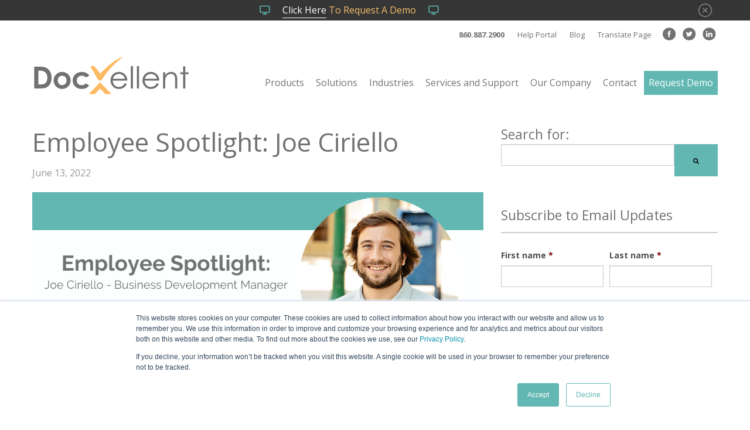

--- FILE ---
content_type: text/html; charset=UTF-8
request_url: https://info.docxellent.com/blog/joe-ciriello-spotlight
body_size: 19209
content:
<!doctype html><!--[if lt IE 7]> <html class="no-js lt-ie9 lt-ie8 lt-ie7" lang="en-us" > <![endif]--><!--[if IE 7]>    <html class="no-js lt-ie9 lt-ie8" lang="en-us" >        <![endif]--><!--[if IE 8]>    <html class="no-js lt-ie9" lang="en-us" >               <![endif]--><!--[if gt IE 8]><!--><html class="no-js" lang="en-us"><!--<![endif]--><head>
    <meta charset="utf-8">
    <meta http-equiv="X-UA-Compatible" content="IE=edge,chrome=1">
    <meta name="author" content="DocXellent">
    <meta name="description" content="Joe Ciriello is DocXellent’s Business Development Manager. See how Joe has come on board to our document management team &amp; helped our team grow.">
    <meta name="generator" content="HubSpot">
    <title>Employee Spotlight: Joe Ciriello | Business Development Manager</title>
    <link rel="shortcut icon" href="https://info.docxellent.com/hubfs/Docxellent_January2018/images/favicon.png">
    
<meta name="viewport" content="width=device-width, initial-scale=1">

    
    <meta property="og:description" content="Joe Ciriello is DocXellent’s Business Development Manager. See how Joe has come on board to our document management team &amp; helped our team grow.">
    <meta property="og:title" content="Employee Spotlight: Joe Ciriello | Business Development Manager">
    <meta name="twitter:description" content="Joe Ciriello is DocXellent’s Business Development Manager. See how Joe has come on board to our document management team &amp; helped our team grow.">
    <meta name="twitter:title" content="Employee Spotlight: Joe Ciriello | Business Development Manager">

    

    
    <style>
a.cta_button{-moz-box-sizing:content-box !important;-webkit-box-sizing:content-box !important;box-sizing:content-box !important;vertical-align:middle}.hs-breadcrumb-menu{list-style-type:none;margin:0px 0px 0px 0px;padding:0px 0px 0px 0px}.hs-breadcrumb-menu-item{float:left;padding:10px 0px 10px 10px}.hs-breadcrumb-menu-divider:before{content:'›';padding-left:10px}.hs-featured-image-link{border:0}.hs-featured-image{float:right;margin:0 0 20px 20px;max-width:50%}@media (max-width: 568px){.hs-featured-image{float:none;margin:0;width:100%;max-width:100%}}.hs-screen-reader-text{clip:rect(1px, 1px, 1px, 1px);height:1px;overflow:hidden;position:absolute !important;width:1px}
</style>

<link rel="stylesheet" href="https://info.docxellent.com/hubfs/hub_generated/template_assets/1/6029982653/1741927444135/template_august_style.css">
<link rel="stylesheet" href="https://info.docxellent.com/hubfs/hub_generated/template_assets/1/6029989224/1741927444578/template_august_custom.min.css">
<link rel="stylesheet" href="https://info.docxellent.com/hubfs/hub_generated/template_assets/1/6029989344/1741927445705/template_august_custom2.css">
<link rel="stylesheet" href="https://info.docxellent.com/hubfs/hub_generated/module_assets/1/21296713706/1741969738907/module_Nov_2019_Header.min.css">
<link rel="stylesheet" href="https://7052064.fs1.hubspotusercontent-na1.net/hubfs/7052064/hub_generated/module_assets/1/-2712622/1767723352478/module_search_input.min.css">

<style>
  #hs_cos_wrapper_module_154941242882261 .hs-search-field__bar>form {}

#hs_cos_wrapper_module_154941242882261 .hs-search-field__bar>form>label {}

#hs_cos_wrapper_module_154941242882261 .hs-search-field__bar>form>.hs-search-field__input {}

#hs_cos_wrapper_module_154941242882261 .hs-search-field__button {}

#hs_cos_wrapper_module_154941242882261 .hs-search-field__button:hover,
#hs_cos_wrapper_module_154941242882261 .hs-search-field__button:focus {}

#hs_cos_wrapper_module_154941242882261 .hs-search-field__button:active {}

#hs_cos_wrapper_module_154941242882261 .hs-search-field--open .hs-search-field__suggestions {}

#hs_cos_wrapper_module_154941242882261 .hs-search-field--open .hs-search-field__suggestions a {}

#hs_cos_wrapper_module_154941242882261 .hs-search-field--open .hs-search-field__suggestions a:hover {}

</style>

<link rel="stylesheet" href="https://info.docxellent.com/hubfs/hub_generated/module_assets/1/8304854812/1741969732108/module_DocX_Tabber.min.css">
<link rel="stylesheet" href="/hs/hsstatic/AsyncSupport/static-1.501/sass/rss_post_listing.css">
    <script type="application/ld+json">
{
  "mainEntityOfPage" : {
    "@type" : "WebPage",
    "@id" : "https://info.docxellent.com/blog/joe-ciriello-spotlight"
  },
  "author" : {
    "name" : "DocXellent",
    "url" : "https://info.docxellent.com/blog/author/docxellent",
    "@type" : "Person"
  },
  "headline" : "Employee Spotlight: Joe Ciriello | Business Development Manager",
  "datePublished" : "2022-06-13T12:00:00.000Z",
  "dateModified" : "2023-12-01T15:18:02.298Z",
  "publisher" : {
    "name" : "DocXellent",
    "logo" : {
      "url" : "https://2674727.fs1.hubspotusercontent-na1.net/hubfs/2674727/docxellent-web-1.png",
      "@type" : "ImageObject"
    },
    "@type" : "Organization"
  },
  "@context" : "https://schema.org",
  "@type" : "BlogPosting"
}
</script>


  <script data-search_input-config="config_module_154941242882261" type="application/json">
  {
    "autosuggest_results_message": "Results for \u201C[[search_term]]\u201D",
    "autosuggest_no_results_message": "There are no autosuggest results for \u201C[[search_term]]\u201D",
    "sr_empty_search_field_message": "There are no suggestions because the search field is empty.",
    "sr_autosuggest_results_message": "There are currently [[number_of_results]] auto-suggested results for [[search_term]]. Navigate to the results list by pressing the down arrow key, or press return to search for all results.",
    "sr_search_field_aria_label": "This is a search field with an auto-suggest feature attached.",
    "sr_search_button_aria_label": "Search"
  }
  </script>

  <script id="hs-search-input__valid-content-types" type="application/json">
    [
      
        "SITE_PAGE",
      
        "LANDING_PAGE",
      
        "BLOG_POST",
      
        "LISTING_PAGE",
      
        "KNOWLEDGE_ARTICLE",
      
        "HS_CASE_STUDY"
      
    ]
  </script>


    
<!--  Added by GoogleAnalytics4 integration -->
<script>
var _hsp = window._hsp = window._hsp || [];
window.dataLayer = window.dataLayer || [];
function gtag(){dataLayer.push(arguments);}

var useGoogleConsentModeV2 = true;
var waitForUpdateMillis = 1000;


if (!window._hsGoogleConsentRunOnce) {
  window._hsGoogleConsentRunOnce = true;

  gtag('consent', 'default', {
    'ad_storage': 'denied',
    'analytics_storage': 'denied',
    'ad_user_data': 'denied',
    'ad_personalization': 'denied',
    'wait_for_update': waitForUpdateMillis
  });

  if (useGoogleConsentModeV2) {
    _hsp.push(['useGoogleConsentModeV2'])
  } else {
    _hsp.push(['addPrivacyConsentListener', function(consent){
      var hasAnalyticsConsent = consent && (consent.allowed || (consent.categories && consent.categories.analytics));
      var hasAdsConsent = consent && (consent.allowed || (consent.categories && consent.categories.advertisement));

      gtag('consent', 'update', {
        'ad_storage': hasAdsConsent ? 'granted' : 'denied',
        'analytics_storage': hasAnalyticsConsent ? 'granted' : 'denied',
        'ad_user_data': hasAdsConsent ? 'granted' : 'denied',
        'ad_personalization': hasAdsConsent ? 'granted' : 'denied'
      });
    }]);
  }
}

gtag('js', new Date());
gtag('set', 'developer_id.dZTQ1Zm', true);
gtag('config', 'G-B6LKYSETR8');
</script>
<script async src="https://www.googletagmanager.com/gtag/js?id=G-B6LKYSETR8"></script>

<!-- /Added by GoogleAnalytics4 integration -->



<link rel="amphtml" href="https://info.docxellent.com/blog/joe-ciriello-spotlight?hs_amp=true">

<meta property="og:image" content="https://info.docxellent.com/hubfs/Employee%20Spotlight%20Joe%20(1).png">
<meta property="og:image:width" content="1200">
<meta property="og:image:height" content="457">

<meta name="twitter:image" content="https://info.docxellent.com/hubfs/Employee%20Spotlight%20Joe%20(1).png">


<meta property="og:url" content="https://info.docxellent.com/blog/joe-ciriello-spotlight">
<meta name="twitter:card" content="summary_large_image">

<link rel="canonical" href="https://info.docxellent.com/blog/joe-ciriello-spotlight">
<!-- Google Tag Manager -->
<script>(function(w,d,s,l,i){w[l]=w[l]||[];w[l].push({'gtm.start':
new Date().getTime(),event:'gtm.js'});var f=d.getElementsByTagName(s)[0],
j=d.createElement(s),dl=l!='dataLayer'?'&l='+l:'';j.async=true;j.src=
'https://www.googletagmanager.com/gtm.js?id='+i+dl;f.parentNode.insertBefore(j,f);
})(window,document,'script','dataLayer','GTM-WQ6JTSC');</script>
<!-- End Google Tag Manager -->
<meta property="og:type" content="article">
<link rel="alternate" type="application/rss+xml" href="https://info.docxellent.com/blog/rss.xml">
<meta name="twitter:domain" content="info.docxellent.com">
<script src="//platform.linkedin.com/in.js" type="text/javascript">
    lang: en_US
</script>

<meta http-equiv="content-language" content="en-us">
<link rel="stylesheet" href="//7052064.fs1.hubspotusercontent-na1.net/hubfs/7052064/hub_generated/template_assets/DEFAULT_ASSET/1767723259071/template_layout.min.css">


<link rel="stylesheet" href="https://info.docxellent.com/hubfs/hub_generated/template_assets/1/5509203441/1740080101099/template_DocXellent_January2018-style.min.css">


    <!-- `is_listing_view` is a HubL variable in the developer info pane that checks if the page is a listing view such as blog listing page -->

<!-- /End listing view IF -->
    

<script type="application/ld+json">
{
  "@context": "http://schema.org",
  "@graph": [
    {
      "@type": "BlogPosting",
      "headline": "Employee Spotlight: Joe Ciriello",
      "description": "Explore more about Joe's role at our document management company.",
      "url": "https://info.docxellent.com/blog/joe-ciriello-spotlight",
      "mainEntityOfPage": {
        "@type": "WebPage",
        "@id": "https://info.docxellent.com/blog/joe-ciriello-spotlight"
      },
      "image": "https://2674727.fs1.hubspotusercontent-na1.net/hubfs/2674727/Employee%20Spotlight%20Joe%20%281%29.png",
      "author": {
        "@type": "Person",
        "name": "DocXellent",
        "url": "https://info.docxellent.com/blog/author/docxellent"
      },
      "datePublished": "2022-06-13",
      "dateModified": "2022-06-13",
      "publisher": {
        "@type": "Organization",
        "name": "",
        "logo": {
          "@type": "ImageObject",
          "url": "",
          "width": "60",
          "height": "60"
        }
      }
    }
  ]
}
</script>

</head>
<body class="blog   hs-content-id-74389674052 hs-blog-post hs-blog-id-4436275234" style="">
    <div class="header-container-wrapper">
    <div class="header-container container-fluid">

<div class="row-fluid-wrapper row-depth-1 row-number-1 ">
<div class="row-fluid ">
<div class="span12 widget-span widget-type-cell " style="" data-widget-type="cell" data-x="0" data-w="12">

<div class="row-fluid-wrapper row-depth-1 row-number-2 ">
<div class="row-fluid ">
<div class="span12 widget-span widget-type-global_group " style="" data-widget-type="global_group" data-x="0" data-w="12">
<div class="" data-global-widget-path="generated_global_groups/23303997485.html"><div class="row-fluid-wrapper row-depth-1 row-number-1 ">
<div class="row-fluid ">
<div class="span12 widget-span widget-type-cell " style="" data-widget-type="cell" data-x="0" data-w="12">

<div class="row-fluid-wrapper row-depth-1 row-number-2 ">
<div class="row-fluid ">
<div class="span12 widget-span widget-type-raw_html custom-header-demo" style="" data-widget-type="raw_html" data-x="0" data-w="12">
<div class="cell-wrapper layout-widget-wrapper">
<span id="hs_cos_wrapper_module_1515500092993114" class="hs_cos_wrapper hs_cos_wrapper_widget hs_cos_wrapper_type_raw_html" style="" data-hs-cos-general-type="widget" data-hs-cos-type="raw_html"><span id="sab_bar_opn" style="display: none;">OPEN</span>
<div class="request-bar">
<p><span class="right-bg"><span class="left-bg"><a href="https://docxellent.com/request-demo">Click Here</a> To Request A Demo</span></span><img src="https://info.docxellent.com/hubfs/Docxellent_January2018/images/close.png" alt="Close" id="sab_close_btn"></p>
</div></span>
</div><!--end layout-widget-wrapper -->
</div><!--end widget-span -->
</div><!--end row-->
</div><!--end row-wrapper -->

<div class="row-fluid-wrapper row-depth-1 row-number-3 ">
<div class="row-fluid ">
<div class="span12 widget-span widget-type-custom_widget " style="" data-widget-type="custom_widget" data-x="0" data-w="12">
<div id="hs_cos_wrapper_module_157608592645165" class="hs_cos_wrapper hs_cos_wrapper_widget hs_cos_wrapper_type_module" style="" data-hs-cos-general-type="widget" data-hs-cos-type="module"><div class="header-wrapper wrapper hs-search-hidden">
    <div class="inner-wrap1">
        <header class="header" role="banner">
            <div class="row">
                <div class="large-12 columns text-right top-bar">
                    <ul class="top-links inline-list">
                        <li>
                            <a href="tel:8608872900">860.887.2900</a>
                        </li><!-- <li id="chat"><a class="chat" href="http://c.velaro.com/visitor/requestchat.aspx?siteid=10955&amp;showwhen=inqueue" target="_blank" onclick="ga('send', 'event', { eventCategory: 'support', eventAction: 'click', eventLabel: 'chat'}); this.newWindow = window.open('http://c.velaro.com/visitor/requestchat.aspx?siteid=10955&amp;showwhen=inqueue', 'LiveChatSoftware', 'toolbar=no,location=no,directories=no,menubar=no,status=no,scrollbars=no,resizable=yes,replace=no,width=550');this.newWindow.focus();this.newWindow.opener=window;return false;">Live Chat</a></li> -->
                        <li>
                            <a href="http://support.docxellent.com/">Help Portal</a>
                        </li>
                      <li>
                        <a href="/blog">Blog</a>
                      </li>
                        <li class="li-translate">
                            <span class="translate">Translate Page</span>
                            <div class="gtranslate-container">
                                <!-- GTranslate: https://gtranslate.io/ -->
                                <div class="switcher notranslate">
                                    <div class="selected">
                                        <a href="#" onclick="return false;"><span class="gflag" style="background-position:-0px -0px;"><img alt="Document Management en Translations" height="16" src="https://info.docxellent.com/hs-fs/hubfs/Docxellent_January2018/images/blank.png?t=1532868243578&amp;width=16&amp;height=16&amp;name=blank.png" width="16" srcset="https://info.docxellent.com/hs-fs/hubfs/Docxellent_January2018/images/blank.png?t=1532868243578&amp;width=8&amp;height=8&amp;name=blank.png 8w, https://info.docxellent.com/hs-fs/hubfs/Docxellent_January2018/images/blank.png?t=1532868243578&amp;width=16&amp;height=16&amp;name=blank.png 16w, https://info.docxellent.com/hs-fs/hubfs/Docxellent_January2018/images/blank.png?t=1532868243578&amp;width=24&amp;height=24&amp;name=blank.png 24w, https://info.docxellent.com/hs-fs/hubfs/Docxellent_January2018/images/blank.png?t=1532868243578&amp;width=32&amp;height=32&amp;name=blank.png 32w, https://info.docxellent.com/hs-fs/hubfs/Docxellent_January2018/images/blank.png?t=1532868243578&amp;width=40&amp;height=40&amp;name=blank.png 40w, https://info.docxellent.com/hs-fs/hubfs/Docxellent_January2018/images/blank.png?t=1532868243578&amp;width=48&amp;height=48&amp;name=blank.png 48w" sizes="(max-width: 16px) 100vw, 16px"></span>English</a>
                                    </div>
                                    <div class="option">
                                        <a class="nturl selected" href="#" onclick="doGTranslate('en|en');jQuery(this).parent().parent().find('div.selected a').html(jQuery(this).html());return false;" title="English"><span class="gflag" style="background-position:-0px -0px;"><img alt="Document Management en Translations" height="16" src="https://info.docxellent.com/hs-fs/hubfs/Docxellent_January2018/images/blank.png?t=1532868243578&amp;width=16&amp;height=16&amp;name=blank.png" width="16" srcset="https://info.docxellent.com/hs-fs/hubfs/Docxellent_January2018/images/blank.png?t=1532868243578&amp;width=8&amp;height=8&amp;name=blank.png 8w, https://info.docxellent.com/hs-fs/hubfs/Docxellent_January2018/images/blank.png?t=1532868243578&amp;width=16&amp;height=16&amp;name=blank.png 16w, https://info.docxellent.com/hs-fs/hubfs/Docxellent_January2018/images/blank.png?t=1532868243578&amp;width=24&amp;height=24&amp;name=blank.png 24w, https://info.docxellent.com/hs-fs/hubfs/Docxellent_January2018/images/blank.png?t=1532868243578&amp;width=32&amp;height=32&amp;name=blank.png 32w, https://info.docxellent.com/hs-fs/hubfs/Docxellent_January2018/images/blank.png?t=1532868243578&amp;width=40&amp;height=40&amp;name=blank.png 40w, https://info.docxellent.com/hs-fs/hubfs/Docxellent_January2018/images/blank.png?t=1532868243578&amp;width=48&amp;height=48&amp;name=blank.png 48w" sizes="(max-width: 16px) 100vw, 16px"></span>English</a><a class="nturl" href="#" onclick="doGTranslate('en|fr');jQuery(this).parent().parent().find('div.selected a').html(jQuery(this).html());return false;" title="French"><span class="gflag" style="background-position:-200px -100px;"><img alt="Document Management fr Translations" height="16" src="https://info.docxellent.com/hs-fs/hubfs/Docxellent_January2018/images/blank.png?t=1532868243578&amp;width=16&amp;height=16&amp;name=blank.png" width="16" srcset="https://info.docxellent.com/hs-fs/hubfs/Docxellent_January2018/images/blank.png?t=1532868243578&amp;width=8&amp;height=8&amp;name=blank.png 8w, https://info.docxellent.com/hs-fs/hubfs/Docxellent_January2018/images/blank.png?t=1532868243578&amp;width=16&amp;height=16&amp;name=blank.png 16w, https://info.docxellent.com/hs-fs/hubfs/Docxellent_January2018/images/blank.png?t=1532868243578&amp;width=24&amp;height=24&amp;name=blank.png 24w, https://info.docxellent.com/hs-fs/hubfs/Docxellent_January2018/images/blank.png?t=1532868243578&amp;width=32&amp;height=32&amp;name=blank.png 32w, https://info.docxellent.com/hs-fs/hubfs/Docxellent_January2018/images/blank.png?t=1532868243578&amp;width=40&amp;height=40&amp;name=blank.png 40w, https://info.docxellent.com/hs-fs/hubfs/Docxellent_January2018/images/blank.png?t=1532868243578&amp;width=48&amp;height=48&amp;name=blank.png 48w" sizes="(max-width: 16px) 100vw, 16px"></span>French</a><a class="nturl" href="#" onclick="doGTranslate('en|de');jQuery(this).parent().parent().find('div.selected a').html(jQuery(this).html());return false;" title="German"><span class="gflag" style="background-position:-300px -100px;"><img alt="Document Management de Translations" height="16" src="https://info.docxellent.com/hs-fs/hubfs/Docxellent_January2018/images/blank.png?t=1532868243578&amp;width=16&amp;height=16&amp;name=blank.png" width="16" srcset="https://info.docxellent.com/hs-fs/hubfs/Docxellent_January2018/images/blank.png?t=1532868243578&amp;width=8&amp;height=8&amp;name=blank.png 8w, https://info.docxellent.com/hs-fs/hubfs/Docxellent_January2018/images/blank.png?t=1532868243578&amp;width=16&amp;height=16&amp;name=blank.png 16w, https://info.docxellent.com/hs-fs/hubfs/Docxellent_January2018/images/blank.png?t=1532868243578&amp;width=24&amp;height=24&amp;name=blank.png 24w, https://info.docxellent.com/hs-fs/hubfs/Docxellent_January2018/images/blank.png?t=1532868243578&amp;width=32&amp;height=32&amp;name=blank.png 32w, https://info.docxellent.com/hs-fs/hubfs/Docxellent_January2018/images/blank.png?t=1532868243578&amp;width=40&amp;height=40&amp;name=blank.png 40w, https://info.docxellent.com/hs-fs/hubfs/Docxellent_January2018/images/blank.png?t=1532868243578&amp;width=48&amp;height=48&amp;name=blank.png 48w" sizes="(max-width: 16px) 100vw, 16px"></span>German</a><a class="nturl" href="#" onclick="doGTranslate('en|hi');jQuery(this).parent().parent().find('div.selected a').html(jQuery(this).html());return false;" title="Hindi"><span class="gflag" style="background-position:-500px -100px;"><img alt="Document Management hi Translations" height="16" src="https://info.docxellent.com/hs-fs/hubfs/Docxellent_January2018/images/blank.png?t=1532868243578&amp;width=16&amp;height=16&amp;name=blank.png" width="16" srcset="https://info.docxellent.com/hs-fs/hubfs/Docxellent_January2018/images/blank.png?t=1532868243578&amp;width=8&amp;height=8&amp;name=blank.png 8w, https://info.docxellent.com/hs-fs/hubfs/Docxellent_January2018/images/blank.png?t=1532868243578&amp;width=16&amp;height=16&amp;name=blank.png 16w, https://info.docxellent.com/hs-fs/hubfs/Docxellent_January2018/images/blank.png?t=1532868243578&amp;width=24&amp;height=24&amp;name=blank.png 24w, https://info.docxellent.com/hs-fs/hubfs/Docxellent_January2018/images/blank.png?t=1532868243578&amp;width=32&amp;height=32&amp;name=blank.png 32w, https://info.docxellent.com/hs-fs/hubfs/Docxellent_January2018/images/blank.png?t=1532868243578&amp;width=40&amp;height=40&amp;name=blank.png 40w, https://info.docxellent.com/hs-fs/hubfs/Docxellent_January2018/images/blank.png?t=1532868243578&amp;width=48&amp;height=48&amp;name=blank.png 48w" sizes="(max-width: 16px) 100vw, 16px"></span>Hindi</a><a class="nturl" href="#" onclick="doGTranslate('en|it');jQuery(this).parent().parent().find('div.selected a').html(jQuery(this).html());return false;" title="Italian"><span class="gflag" style="background-position:-600px -100px;"><img alt="Document Management it Translations" height="16" src="https://info.docxellent.com/hs-fs/hubfs/Docxellent_January2018/images/blank.png?t=1532868243578&amp;width=16&amp;height=16&amp;name=blank.png" width="16" srcset="https://info.docxellent.com/hs-fs/hubfs/Docxellent_January2018/images/blank.png?t=1532868243578&amp;width=8&amp;height=8&amp;name=blank.png 8w, https://info.docxellent.com/hs-fs/hubfs/Docxellent_January2018/images/blank.png?t=1532868243578&amp;width=16&amp;height=16&amp;name=blank.png 16w, https://info.docxellent.com/hs-fs/hubfs/Docxellent_January2018/images/blank.png?t=1532868243578&amp;width=24&amp;height=24&amp;name=blank.png 24w, https://info.docxellent.com/hs-fs/hubfs/Docxellent_January2018/images/blank.png?t=1532868243578&amp;width=32&amp;height=32&amp;name=blank.png 32w, https://info.docxellent.com/hs-fs/hubfs/Docxellent_January2018/images/blank.png?t=1532868243578&amp;width=40&amp;height=40&amp;name=blank.png 40w, https://info.docxellent.com/hs-fs/hubfs/Docxellent_January2018/images/blank.png?t=1532868243578&amp;width=48&amp;height=48&amp;name=blank.png 48w" sizes="(max-width: 16px) 100vw, 16px"></span>Italian</a><a class="nturl" href="#" onclick="doGTranslate('en|pt');jQuery(this).parent().parent().find('div.selected a').html(jQuery(this).html());return false;" title="Portuguese"><span class="gflag" style="background-position:-300px -200px;"><img alt="Document Management pt Translations" height="16" src="https://info.docxellent.com/hs-fs/hubfs/Docxellent_January2018/images/blank.png?t=1532868243578&amp;width=16&amp;height=16&amp;name=blank.png" width="16" srcset="https://info.docxellent.com/hs-fs/hubfs/Docxellent_January2018/images/blank.png?t=1532868243578&amp;width=8&amp;height=8&amp;name=blank.png 8w, https://info.docxellent.com/hs-fs/hubfs/Docxellent_January2018/images/blank.png?t=1532868243578&amp;width=16&amp;height=16&amp;name=blank.png 16w, https://info.docxellent.com/hs-fs/hubfs/Docxellent_January2018/images/blank.png?t=1532868243578&amp;width=24&amp;height=24&amp;name=blank.png 24w, https://info.docxellent.com/hs-fs/hubfs/Docxellent_January2018/images/blank.png?t=1532868243578&amp;width=32&amp;height=32&amp;name=blank.png 32w, https://info.docxellent.com/hs-fs/hubfs/Docxellent_January2018/images/blank.png?t=1532868243578&amp;width=40&amp;height=40&amp;name=blank.png 40w, https://info.docxellent.com/hs-fs/hubfs/Docxellent_January2018/images/blank.png?t=1532868243578&amp;width=48&amp;height=48&amp;name=blank.png 48w" sizes="(max-width: 16px) 100vw, 16px"></span>Portuguese</a><a class="nturl" href="#" onclick="doGTranslate('en|ru');jQuery(this).parent().parent().find('div.selected a').html(jQuery(this).html());return false;" title="Russian"><span class="gflag" style="background-position:-500px -200px;"><img alt="Document Management ru Translations" height="16" src="https://info.docxellent.com/hs-fs/hubfs/Docxellent_January2018/images/blank.png?t=1532868243578&amp;width=16&amp;height=16&amp;name=blank.png" width="16" srcset="https://info.docxellent.com/hs-fs/hubfs/Docxellent_January2018/images/blank.png?t=1532868243578&amp;width=8&amp;height=8&amp;name=blank.png 8w, https://info.docxellent.com/hs-fs/hubfs/Docxellent_January2018/images/blank.png?t=1532868243578&amp;width=16&amp;height=16&amp;name=blank.png 16w, https://info.docxellent.com/hs-fs/hubfs/Docxellent_January2018/images/blank.png?t=1532868243578&amp;width=24&amp;height=24&amp;name=blank.png 24w, https://info.docxellent.com/hs-fs/hubfs/Docxellent_January2018/images/blank.png?t=1532868243578&amp;width=32&amp;height=32&amp;name=blank.png 32w, https://info.docxellent.com/hs-fs/hubfs/Docxellent_January2018/images/blank.png?t=1532868243578&amp;width=40&amp;height=40&amp;name=blank.png 40w, https://info.docxellent.com/hs-fs/hubfs/Docxellent_January2018/images/blank.png?t=1532868243578&amp;width=48&amp;height=48&amp;name=blank.png 48w" sizes="(max-width: 16px) 100vw, 16px"></span>Russian</a><a class="nturl" href="#" onclick="doGTranslate('en|es');jQuery(this).parent().parent().find('div.selected a').html(jQuery(this).html());return false;" title="Spanish"><span class="gflag" style="background-position:-600px -200px;"><img alt="Document Management es Translations" height="16" src="https://info.docxellent.com/hs-fs/hubfs/Docxellent_January2018/images/blank.png?t=1532868243578&amp;width=16&amp;height=16&amp;name=blank.png" width="16" srcset="https://info.docxellent.com/hs-fs/hubfs/Docxellent_January2018/images/blank.png?t=1532868243578&amp;width=8&amp;height=8&amp;name=blank.png 8w, https://info.docxellent.com/hs-fs/hubfs/Docxellent_January2018/images/blank.png?t=1532868243578&amp;width=16&amp;height=16&amp;name=blank.png 16w, https://info.docxellent.com/hs-fs/hubfs/Docxellent_January2018/images/blank.png?t=1532868243578&amp;width=24&amp;height=24&amp;name=blank.png 24w, https://info.docxellent.com/hs-fs/hubfs/Docxellent_January2018/images/blank.png?t=1532868243578&amp;width=32&amp;height=32&amp;name=blank.png 32w, https://info.docxellent.com/hs-fs/hubfs/Docxellent_January2018/images/blank.png?t=1532868243578&amp;width=40&amp;height=40&amp;name=blank.png 40w, https://info.docxellent.com/hs-fs/hubfs/Docxellent_January2018/images/blank.png?t=1532868243578&amp;width=48&amp;height=48&amp;name=blank.png 48w" sizes="(max-width: 16px) 100vw, 16px"></span>Spanish</a>
                                    </div>
                                </div>
                                <div id="google_translate_element2">
                                    <div class="skiptranslate goog-te-gadget" dir="ltr" style="">
                                        <div id=":0.targetLanguage">
                                            <select aria-label="Language Translate Widget" class="goog-te-combo">
                                                <option value="">Select Language</option>
                                                <option value="af">Afrikaans</option>
                                                <option value="sq">Albanian</option>
                                                <option value="am">Amharic</option>
                                                <option value="ar">Arabic</option>
                                                <option value="hy">Armenian</option>
                                                <option value="az">Azerbaijani</option>
                                                <option value="eu">Basque</option>
                                                <option value="be">Belarusian</option>
                                                <option value="bn">Bengali</option>
                                                <option value="bs">Bosnian</option>
                                                <option value="bg">Bulgarian</option>
                                                <option value="ca">Catalan</option>
                                                <option value="ceb">Cebuano</option>
                                                <option value="ny">Chichewa</option>
                                                <option value="zh-CN">Chinese (Simplified)</option>
                                                <option value="zh-TW">Chinese (Traditional)</option>
                                                <option value="co">Corsican</option>
                                                <option value="hr">Croatian</option>
                                                <option value="cs">Czech</option>
                                                <option value="da">Danish</option>
                                                <option value="nl">Dutch</option>
                                                <option value="eo">Esperanto</option>
                                                <option value="et">Estonian</option>
                                                <option value="tl">Filipino</option>
                                                <option value="fi">Finnish</option>
                                                <option value="fr">French</option>
                                                <option value="fy">Frisian</option>
                                                <option value="gl">Galician</option>
                                                <option value="ka">Georgian</option>
                                                <option value="de">German</option>
                                                <option value="el">Greek</option>
                                                <option value="gu">Gujarati</option>
                                                <option value="ht">Haitian Creole</option>
                                                <option value="ha">Hausa</option>
                                                <option value="haw">Hawaiian</option>
                                                <option value="iw">Hebrew</option>
                                                <option value="hi">Hindi</option>
                                                <option value="hmn">Hmong</option>
                                                <option value="hu">Hungarian</option>
                                                <option value="is">Icelandic</option>
                                                <option value="ig">Igbo</option>
                                                <option value="id">Indonesian</option>
                                                <option value="ga">Irish</option>
                                                <option value="it">Italian</option>
                                                <option value="ja">Japanese</option>
                                                <option value="jw">Javanese</option>
                                                <option value="kn">Kannada</option>
                                                <option value="kk">Kazakh</option>
                                                <option value="km">Khmer</option>
                                                <option value="ko">Korean</option>
                                                <option value="ku">Kurdish (Kurmanji)</option>
                                                <option value="ky">Kyrgyz</option>
                                                <option value="lo">Lao</option>
                                                <option value="la">Latin</option>
                                                <option value="lv">Latvian</option>
                                                <option value="lt">Lithuanian</option>
                                                <option value="lb">Luxembourgish</option>
                                                <option value="mk">Macedonian</option>
                                                <option value="mg">Malagasy</option>
                                                <option value="ms">Malay</option>
                                                <option value="ml">Malayalam</option>
                                                <option value="mt">Maltese</option>
                                                <option value="mi">Maori</option>
                                                <option value="mr">Marathi</option>
                                                <option value="mn">Mongolian</option>
                                                <option value="my">Myanmar (Burmese)</option>
                                                <option value="ne">Nepali</option>
                                                <option value="no">Norwegian</option>
                                                <option value="ps">Pashto</option>
                                                <option value="fa">Persian</option>
                                                <option value="pl">Polish</option>
                                                <option value="pt">Portuguese</option>
                                                <option value="pa">Punjabi</option>
                                                <option value="ro">Romanian</option>
                                                <option value="ru">Russian</option>
                                                <option value="sm">Samoan</option>
                                                <option value="gd">Scots Gaelic</option>
                                                <option value="sr">Serbian</option>
                                                <option value="st">Sesotho</option>
                                                <option value="sn">Shona</option>
                                                <option value="sd">Sindhi</option>
                                                <option value="si">Sinhala</option>
                                                <option value="sk">Slovak</option>
                                                <option value="sl">Slovenian</option>
                                                <option value="so">Somali</option>
                                                <option value="es">Spanish</option>
                                                <option value="su">Sundanese</option>
                                                <option value="sw">Swahili</option>
                                                <option value="sv">Swedish</option>
                                                <option value="tg">Tajik</option>
                                                <option value="ta">Tamil</option>
                                                <option value="te">Telugu</option>
                                                <option value="th">Thai</option>
                                                <option value="tr">Turkish</option>
                                                <option value="uk">Ukrainian</option>
                                                <option value="ur">Urdu</option>
                                                <option value="uz">Uzbek</option>
                                                <option value="vi">Vietnamese</option>
                                                <option value="cy">Welsh</option>
                                                <option value="xh">Xhosa</option>
                                                <option value="yi">Yiddish</option>
                                                <option value="yo">Yoruba</option>
                                                <option value="zu">Zulu</option>
                                            </select>
                                        </div>Powered by <span style="white-space:nowrap"><a class="goog-logo-link" href="https://translate.google.com" target="_blank"><img alt="Google Translate" height="14" src="https://www.gstatic.com/images/branding/googlelogo/1x/googlelogo_color_42x16dp.png" style="padding-right: 3px" width="37">Translate</a></span>
                                    </div>
                                </div>
                            </div>
                        </li>
                    </ul>
                    <ul class="social-links">
                        <li>
                            <a href="https://www.facebook.com/pages/DocXellent/1452806894967432" target="_blank"><img alt="Facebook Logo" src="https://docxellent.com/wp-content/themes/docxellent-site/library/images/new/fb.jpg"></a>
                        </li>
                        <li>
                            <a href="https://twitter.com/DocXellent" target="_blank"><img alt="Twitter Logo" src="https://docxellent.com/wp-content/themes/docxellent-site/library/images/new/tw.jpg"></a>
                        </li>
                        <li>
                            <a href="https://www.linkedin.com/company/mystic-management-systems-inc.?trk=company_name" target="_blank"><img alt="Linkedin Logo" src="https://docxellent.com/wp-content/themes/docxellent-site/library/images/new/in.jpg"></a>
                        </li>
                    </ul>
                </div>
            </div>
            <div class="row" id="logo-container">
                <div class="large-3 columns hide-for-small">
                    <div class="logo">
                        <a href="https://docxellent.com"><img alt="DocXellent Document Control Management Logo" src="http://docxellent.com/wp-content/themes/docxellent-site/library/images/DocXellent-Logo.png"></a>
                    </div>
                </div>
                <div class="large-9 columns hide-for-small">
                    <section class="main-nav-container">
                        <ul class="" id="menu-new-main">

                            <li class=" menu-item menu-item-type-custom menu-item-object-custom menu-item-has-children depth-0">
                                <a href="https://docxellent.com/docxellent/products/">Products</a>
                                <ul class="dropdown">
                                    <li class="menu-item menu-item-type-post_type menu-item-object-page">
                                        <a href="https://docxellent.com/products/ensur-document-management-system/">ENSUR</a>
                                        <div class="description">
                                            <a href="https://docxellent.com/products/ensur-document-management-system/"><img src="https://docxellent.com/wp-content/uploads/2017/09/ENSUR-350x210.jpg" alt="ENSUR Document Management System"></a>
                                            <h4><a href="https://docxellent.com/products/ensur-document-management-system/">ENSUR</a></h4>
                                            <div class="desc2">
                                                ENSUR is an easy-to-use, configurable, web-based Document Management and quality Control Software System that will dramatically help you to improve and manage the efficiency of paper based or uncontrolled electronic file based processes.
                                            </div>
                                        </div>
                                    </li>
                                  <li class=" menu-item menu-item-type-custom menu-item-object-custom"><a href="https://info.docxellent.com/ensur-lite">ENSUR Lite</a></li>
                                  <li class=" menu-item menu-item-type-post_type menu-item-object-page"><a href="https://docxellent.com/guide-to-document-management-101/">Document Management 101</a><div class="description"><a href="https://docxellent.com/guide-to-document-management-101/"><img src="https://docxellent.com/wp-content/uploads/2024/01/Document-Management-101-Navigation-Image.jpg" alt=""></a><h4><a href="https://docxellent.com/guide-to-document-management-101/">Document Management 101</a></h4><div class="desc2">Cut the Clutter, Boost Efficiency: Dive into our Document Management 101 guide and discover how taking your files digital unlocks hidden productivity, strengthens compliance, and unleashes the full potential of your workflows.</div></div></li>
                                    <li class="menu-item menu-item-type-post_type menu-item-object-page">
                                        <a href="https://docxellent.com/products/ensurcloud/">ENSUR Cloud</a>
                                        <div class="description">
                                            <a href="https://docxellent.com/products/ensurcloud/"><img src="https://docxellent.com/wp-content/uploads/2017/09/ENSUR-Cloud-350x210.jpg" alt="ENSUR Cloud Document Management System"></a>
                                            <h4><a href="https://docxellent.com/products/ensurcloud/">ENSUR Cloud</a></h4>
                                            <div class="desc2">
                                                Whether you’re an existing customer, a company looking to make a change in your provider or implementing your first document control, packaging specification, training management or quality system, DocXellent can provide the option of on-premises or a robust, secure and proven cloud based installation.
                                            </div>
                                        </div>
                                    </li>
                                    <li class="menu-item menu-item-type-post_type menu-item-object-page">
                                        <a href="https://docxellent.com/products/case-studies/">ENSUR Case Studies</a>
                                    </li>
                                </ul>
                            </li>

                            <li class=" menu-item menu-item-type-post_type menu-item-object-page menu-item-has-children depth-0">
                                <a href="https://docxellent.com/document-control-solutions/">Solutions</a>
                                <ul class="dropdown">
                                    <li class=" menu-item menu-item-type-post_type menu-item-object-page">
                                        <a href="https://docxellent.com/document-control-solutions/capa-solutions/">CAPA Solutions</a>
                                        <div class="description">
                                            <a href="https://docxellent.com/document-control-solutions/capa-solutions/"><img src="https://docxellent.com/wp-content/uploads/2017/09/CAPA-350x210.jpg" alt="Corrective Action and Preventative Action"></a>
                                            <h4><a href="https://docxellent.com/document-control-solutions/capa-solutions/">CAPA Solutions</a></h4>
                                            <div class="desc2">
                                                Easily collect, correlate, investigate and make informed improvements to your processes with our CAPA management software, ENSUR.
                                            </div>
                                        </div>
                                    </li>
                                    <li class=" menu-item menu-item-type-post_type menu-item-object-page">
                                        <a href="https://docxellent.com/document-control-solutions/change-control/">Change Control</a>
                                        <div class="description">
                                            <a href="https://docxellent.com/document-control-solutions/change-control/"><img src="https://docxellent.com/wp-content/uploads/2017/09/Change-Control-350x210.jpg" alt="Change Control Document Management Solution"></a>
                                            <h4><a href="https://docxellent.com/document-control-solutions/change-control/">Change Control</a></h4>
                                            <div class="desc2">
                                                See how our document control management software, ENSUR, can automate your change control processes.
                                            </div>
                                        </div>
                                    </li>
                                    <li class=" menu-item menu-item-type-post_type menu-item-object-page">
                                        <a href="https://docxellent.com/document-control-solutions/document-control-software/">Document Control Software</a>
                                        <div class="description">
                                            <a href="https://docxellent.com/document-control-solutions/document-control-software/"><img src="https://docxellent.com/wp-content/uploads/2017/09/Document-Control-350x210.jpg" alt="Document Control Management Software"></a>
                                            <h4><a href="https://docxellent.com/document-control-solutions/document-control-software/">Document Control Software</a></h4>
                                            <div class="desc2">
                                                Control your organization’s content across the globe or down the hallway with our flexible, secure, user-friendly online document control software, ENSUR.
                                            </div>
                                        </div>
                                    </li>
                                    <li class=" menu-item menu-item-type-post_type menu-item-object-page">
                                        <a href="https://docxellent.com/document-control-solutions/version-control/">Version Control</a>
                                        <div class="description">
                                            <a href="https://docxellent.com/document-control-solutions/version-control/"><img src="https://docxellent.com/wp-content/uploads/2017/11/Version-Control--350x210.jpg" alt="Version Document Control"></a>
                                            <h4><a href="https://docxellent.com/document-control-solutions/version-control/">Version Control</a></h4>
                                            <div class="desc2">
                                                Your document control management protocol encompasses a wide variety of processes integral to the continued flow of your business. Version control, and how it’s handled, is often a pain point for companies, especially those managing content with paper or a file share.
                                            </div>
                                        </div>
                                    </li>
                                    <li class=" menu-item menu-item-type-post_type menu-item-object-page">
                                        <a href="https://docxellent.com/document-control-solutions/intellectual-property-control/">Intellectual Property Management</a>
                                        <div class="description">
                                            <a href="https://docxellent.com/document-control-solutions/intellectual-property-control/"><img src="https://docxellent.com/wp-content/uploads/2017/09/Intellectual-Property-Management-350x210.jpg" alt="Intellectual Property Management Deviations &amp; Complaints"></a>
                                            <h4><a href="https://docxellent.com/document-control-solutions/intellectual-property-control/">Intellectual Property Management</a></h4>
                                            <div class="desc2">
                                                Our document management system, ENSUR, helps you manage your critical business documents with a configurable level of security and control.
                                            </div>
                                        </div>
                                    </li>
                                    <li class=" menu-item menu-item-type-post_type menu-item-object-page">
                                        <a href="https://docxellent.com/document-control-solutions/packaging-management/">Packaging Management System</a>
                                        <div class="description">
                                            <a href="https://docxellent.com/document-control-solutions/packaging-management/"><img src="https://docxellent.com/wp-content/uploads/2017/09/Packaging-Management-350x210.jpg" alt="Packaging Management Specification Data"></a>
                                            <h4><a href="https://docxellent.com/document-control-solutions/packaging-management/">Packaging Management System</a></h4>
                                            <div class="desc2">
                                                See how you can easily manage packaging documents, specifications and suppliers with our comprehensive document control software, ENSUR.
                                            </div>
                                        </div>
                                    </li>
                                    <li class=" menu-item menu-item-type-post_type menu-item-object-page">
                                        <a href="https://docxellent.com/document-control-solutions/quality-management/">Quality Control Management</a>
                                        <div class="description">
                                            <a href="https://docxellent.com/document-control-solutions/quality-management/"><img src="https://docxellent.com/wp-content/uploads/2014/05/Quality-Control-Management-350x210.jpg" alt="Quality Control Document Management"></a>
                                            <h4><a href="https://docxellent.com/document-control-solutions/quality-management/">Quality Control Management</a></h4>
                                            <div class="desc2">
                                                Guaranteeing that your products and services meet the standards of your clients is easy with our document management and quality control software, ENSUR.
                                            </div>
                                        </div>
                                    </li>
                                    <li class=" menu-item menu-item-type-post_type menu-item-object-page">
                                        <a href="https://docxellent.com/document-control-solutions/specification-management/">Specification Document Management</a>
                                        <div class="description">
                                            <a href="https://docxellent.com/document-control-solutions/specification-management/"><img src="https://docxellent.com/wp-content/uploads/2017/09/Specification-Management-350x210.jpg" alt="ENSUR Specification Management System"></a>
                                            <h4><a href="https://docxellent.com/document-control-solutions/specification-management/">Specification Document Management</a></h4>
                                            <div class="desc2">
                                                Specification Management is easy with our document management software, ENSUR. We can even migrate legacy content seamlessly for easy access.
                                            </div>
                                        </div>
                                    </li>
                                    <li class=" menu-item menu-item-type-post_type menu-item-object-page">
                                        <a href="https://docxellent.com/document-control-solutions/training-management/">Training Management</a>
                                        <div class="description">
                                            <a href="https://docxellent.com/document-control-solutions/training-management/"><img src="https://docxellent.com/wp-content/uploads/2017/09/Training-Management-350x210.jpg" alt="Web-Based Training Management Software"></a>
                                            <h4><a href="https://docxellent.com/document-control-solutions/training-management/">Training Management</a></h4>
                                            <div class="desc2">
                                                We can help exceed your quality document management goals and report on employee training in seconds with our document management software, ENSUR.
                                            </div>
                                        </div>
                                    </li>
                                    <li class=" menu-item menu-item-type-post_type menu-item-object-page">
                                        <a href="https://docxellent.com/document-control-solutions/document-management-software-migration/">Document Migration</a>
                                        <div class="description">
                                                <a href="https://docxellent.com/document-control-solutions/document-management-software-migration/"><img src="https://docxellent.com/wp-content/uploads/2019/01/docxellent_docmigration.jpg" alt="Document Management Software Migration"></a>
                                            <div class="desc2">
                                                    <h4><a href="https://docxellent.com/document-control-solutions/document-management-software-migration/">Document Migration</a></h4>
                                                DocXellent has helped many clients, from Fortune 500 companies to smaller firms, migrate data into our  ENSUR document control system.
                                            </div>
                                        </div>
                                    </li>
                                </ul>
                            </li>

                            <li class="has-dd-arrow menu-item menu-item-type-post_type menu-item-object-page menu-item-has-children depth-0"><a href="https://docxellent.com/industries/">Industries</a>
<ul class="dropdown">
<li class="menu-item menu-item-type-post_type menu-item-object-page show-desc"><a href="https://docxellent.com/industries/biotech-document-management/">Biotech</a><div class="description"><a href="https://docxellent.com/industries/biotech-document-management/"><img width="350" height="210" src="https://docxellent.com/wp-content/uploads/2024/01/Biotech-Menu-Image.jpg" alt="" data-lazy-src="https://docxellent.com/wp-content/uploads/2024/01/Biotech-Menu-Image.jpg" data-ll-status="loaded" class="entered lazyloaded"><noscript><img width="350" height="210" src="https://docxellent.com/wp-content/uploads/2024/01/Biotech-Menu-Image.jpg" alt=""></noscript></a><h4><a href="https://docxellent.com/industries/biotech-document-management/">Biotech</a></h4><div class="desc2">Biotech chaos got you down? DocXellent's ENSUR streamlines workflows, conquers compliance, and accelerates breakthroughs. Be the first to market, not the first to rework.</div></div></li>
<li class=" menu-item menu-item-type-post_type menu-item-object-page"><a href="https://docxellent.com/industries/food-beverage-quality-management-software/">Food and Beverage</a><div class="description"><a href="https://docxellent.com/industries/food-beverage-quality-management-software/"><img width="350" height="210" src="data:image/svg+xml,%3Csvg%20xmlns='http://www.w3.org/2000/svg'%20viewBox='0%200%20350%20210'%3E%3C/svg%3E" alt="Document Control Software for the Food and Beverage Industry" data-lazy-src="https://docxellent.com/wp-content/uploads/2017/09/Food-and-Beverage-350x210.jpg.webp"><noscript><img width="350" height="210" src="https://docxellent.com/wp-content/uploads/2017/09/Food-and-Beverage-350x210.jpg.webp" alt="Document Control Software for the Food and Beverage Industry"></noscript></a><h4><a href="https://docxellent.com/industries/food-beverage-quality-management-software/">Food and Beverage</a></h4><div class="desc2">Our document management software helps companies in the food &amp; beverage industry comply with FDA audit &amp; SQF audit control guidelines. Contact DocXellent today!</div></div></li>
<li class=" menu-item menu-item-type-post_type menu-item-object-page"><a href="https://docxellent.com/industries/laboratories/">Laboratories</a><div class="description"><a href="https://docxellent.com/industries/laboratories/"><img width="350" height="210" src="data:image/svg+xml,%3Csvg%20xmlns='http://www.w3.org/2000/svg'%20viewBox='0%200%20350%20210'%3E%3C/svg%3E" alt="Quality Management Software Labs" data-lazy-src="https://docxellent.com/wp-content/uploads/2017/09/Quality-Control-Software-Labs-350x210.jpg.webp"><noscript><img width="350" height="210" src="https://docxellent.com/wp-content/uploads/2017/09/Quality-Control-Software-Labs-350x210.jpg.webp" alt="Quality Management Software Labs"></noscript></a><h4><a href="https://docxellent.com/industries/laboratories/">Laboratories</a></h4><div class="desc2">Laboratory companies must control their business content in accordance with the Clinical Laboratory Improvement Amendments (CLIA). See how our document control software can help.</div></div></li>
<li class="menu-item menu-item-type-post_type menu-item-object-page"><a href="https://docxellent.com/industries/medical-device-document-control/">Medical Devices</a><div class="description"><a href="https://docxellent.com/industries/medical-device-document-control/"><img width="350" height="210" src="https://docxellent.com/wp-content/uploads/2017/09/Medical-Devices-350x210.jpg.webp" alt="Medical Device Document Control" data-lazy-src="https://docxellent.com/wp-content/uploads/2017/09/Medical-Devices-350x210.jpg.webp" data-ll-status="loaded" class="entered lazyloaded"><noscript><img width="350" height="210" src="https://docxellent.com/wp-content/uploads/2017/09/Medical-Devices-350x210.jpg.webp" alt="Medical Device Document Control"></noscript></a><h4><a href="https://docxellent.com/industries/medical-device-document-control/">Medical Devices</a></h4><div class="desc2">Our document management software can help with your medical device compliance. Contact us today for more document control information on the medical device industry.</div></div></li>
<li class="menu-item menu-item-type-post_type menu-item-object-page"><a href="https://docxellent.com/industries/pharma/">Pharmaceuticals</a><div class="description"><a href="https://docxellent.com/industries/pharma/"><img width="350" height="210" alt="Pharmaceutical Document Control Software Application" data-lazy-src="https://docxellent.com/wp-content/uploads/2014/04/medicine-350x210.jpg.webp" class="entered exited" src="data:image/svg+xml,%3Csvg%20xmlns='http://www.w3.org/2000/svg'%20viewBox='0%200%20350%20210'%3E%3C/svg%3E"><noscript><img width="350" height="210" src="https://docxellent.com/wp-content/uploads/2014/04/medicine-350x210.jpg.webp" alt="Pharmaceutical Document Control Software Application"></noscript></a><h4><a href="https://docxellent.com/industries/pharma/">Pharmaceuticals</a></h4><div class="desc2">Our document control software helps you easily satisfy auditor requests with a document master list for FDA &amp; EPA compliance. Quality Document Control.</div></div></li>
<li class="menu-item menu-item-type-post_type menu-item-object-page"><a href="https://docxellent.com/industries/other/">Other</a><div class="description"><a href="https://docxellent.com/industries/other/"><img width="350" height="210" src="https://docxellent.com/wp-content/uploads/2024/01/Other-Industry-Webpage-Image-350x210.jpg" alt="" data-lazy-src="https://docxellent.com/wp-content/uploads/2024/01/Other-Industry-Webpage-Image-350x210.jpg" data-ll-status="loaded" class="entered lazyloaded"><noscript><img width="350" height="210" src="https://docxellent.com/wp-content/uploads/2024/01/Other-Industry-Webpage-Image-350x210.jpg" alt=""></noscript></a><h4><a href="https://docxellent.com/industries/other/">Other</a></h4><div class="desc2">Unlock seamless document control in any industry with ENSUR. Whether you're looking to navigate regulatory requirements, ensure quality standards, or optimize your workflows, our powerful document management software is tailored to meet your specific needs. Learn more about the specific industries we cater to here.</div></div></li>
</ul>
</li>

                            <li class=" menu-item menu-item-type-post_type menu-item-object-page menu-item-has-children depth-0">
                                <a href="https://docxellent.com/service-support/">Services and Support</a>
                                <ul class="dropdown">
                                    <li class=" menu-item menu-item-type-post_type menu-item-object-page">
                                        <a href="https://docxellent.com/service-support/document-control-software-support/">ENSUR Support</a>
                                        <div class="description">
                                            <a href="https://docxellent.com/service-support/document-control-software-support/"><img src="https://docxellent.com/wp-content/uploads/2014/04/ervices-support_782208-350x210.jpg" alt="ENSUR Document Management Services and Support"></a>
                                            <h4><a href="https://docxellent.com/service-support/document-control-software-support/">ENSUR Support</a></h4>
                                            <div class="desc2">
                                                The DocXellent support team is available twenty-four hours a day; seven days a week; three hundred sixty-five days a year. Our U.S. based team works around the clock to keep your business running.
                                            </div>
                                        </div>
                                    </li>
                                    <li class=" menu-item menu-item-type-post_type menu-item-object-page">
                                        <a href="https://docxellent.com/resources/">Resources and Information</a>
                                        <div class="description">
                                            <a href="https://docxellent.com/resources/"><img src="https://docxellent.com/wp-content/uploads/2014/04/ervices-support_782208-350x210.jpg" alt="ENSUR Document Management Services and Support"></a>
                                            <h4><a href="https://docxellent.com/resources/">Resources and Information</a></h4>
                                            <div class="desc2">
                                                Need to access your industry standards and regulations? Visit our DocXellent resources page for more useful information on document control systems and regulations.
                                            </div>
                                        </div>
                                    </li>
                                </ul>
                            </li>

                            <li class="contact-menu-v2 menu-item menu-item-type-post_type menu-item-object-page menu-item-has-children depth-0">
                                <a href="https://docxellent.com/company/">Our Company</a>
                                <ul class="dropdown">
                                    <li class=" menu-item menu-item-type-post_type menu-item-object-page">
                                        <a href="https://docxellent.com/company/about-us/">About Us</a>
                                        <div class="description">
                                            <a href="https://docxellent.com/company/about-us/"><img src="https://docxellent.com/wp-content/uploads/2017/09/ENSUR-Features-350x210.jpg" alt="ENSUR Document Management System Features"></a>
                                            <h4><a href="https://docxellent.com/company/about-us/">About Us</a></h4>
                                            <div class="desc2">
                                                DocXellent has been providing a trusted, web based&nbsp;document management system&nbsp;with&nbsp;quality control management solutions&nbsp;to companies from start-up businesses to the Fortune 500 since 1983.
                                            </div>
                                        </div>
                                    </li>
                                    <li class=" menu-item menu-item-type-custom menu-item-object-custom">
                                        <a href="https://docxellent.com/team/">Meet the Team</a>
                                        <div class="description">
                                            <a href="https://docxellent.com/team/"><img src="https://docxellent.com/wp-content/uploads/2019/11/Teamphoto-350x210.jpg" alt="DocXellent Team Photo"></a>
                                            <h4><a href="https://docxellent.com/team/">Meet the Team</a></h4>
                                            <div class="desc2">
                                                Meet some of the team that makes DocXellent tick. Get to know the people who will be partnering with you in your success!
                                            </div>
                                        </div>
                                    </li>
                                    <li class=" menu-item menu-item-type-post_type menu-item-object-page">
                                        <a href="https://docxellent.com/company/customers-partners/">Customers and Partners</a>
                                        <div class="description">
                                            <a href="https://docxellent.com/company/customers-partners/"><img src="https://docxellent.com/wp-content/uploads/2023/11/customers-and-partners-350x210.jpg" alt="Document Control Customers and Partners"></a>
                                            <h4><a href="https://docxellent.com/company/customers-partners/">Customers and Partners</a></h4>
                                            <div class="desc2">
                                                These are the brands and organizations that have experienced the power of our&nbsp;document control system, ENSUR
                                            </div>
                                        </div>
                                    </li>
                                    <li class=" menu-item menu-item-type-custom menu-item-object-custom">
                                        <a href="https://info.docxellent.com/blog">Blog</a>
                                        <div class="description">
                                            <a href="https://info.docxellent.com/blog"><img src="https://docxellent.com/wp-content/uploads/2018/05/blog-and-announcements-350x210.jpg" alt="Document Management Software News"></a>
                                            <h4><a href="https://info.docxellent.com/blog">Blog and Announcements</a></h4>
                                            <div class="desc2">
                                                Stay up to date on product and industry updates and get an inside look at our company.
                                            </div>
                                        </div>
                                    </li>
                                </ul>
                            </li>

                            <li class="contact-menu-v2 contact-btn-top menu-item menu-item-type-post_type menu-item-object-page menu-item-has-children depth-0">
                                <a href="https://docxellent.com/company/contact-us/">Contact</a>
                                <ul class="dropdown">
                                    <li class=" menu-item menu-item-type-post_type menu-item-object-page">
                                        <a href="https://docxellent.com/company/contact-us/">Contact Us</a>
                                        <div class="description">
                                            <h4><a href="https://docxellent.com/company/contact-us/">Contact Us</a></h4>
                                            <div class="desc2">
                                                Contact Us to receive more information about our product and services including document management software.
                                            </div>
                                        </div>
                                    </li>
                                    <li class=" menu-item menu-item-type-post_type menu-item-object-page">
                                        <a href="https://docxellent.com/company/contact-us/sales/">Document Control Sales</a>
                                        <div class="description">
                                            <h4><a href="https://docxellent.com/company/contact-us/sales/">Document Control Sales</a></h4>
                                            <div class="desc2">
                                                We are happy to answer any questions you have about our ENSUR software and we will gladly go at your pace.
                                            </div>
                                        </div>
                                    </li>
                                    <li class=" menu-item menu-item-type-post_type menu-item-object-page">
                                        <a href="https://docxellent.com/company/contact-us/support/">Contact Support</a>
                                        <div class="description">
                                            <h4><a href="https://docxellent.com/company/contact-us/support/">Contact Support</a></h4>
                                            <div class="desc2">
                                                We are here to help. Connect with one of our experienced support team members who can get you an answer to any question you may have.
                                            </div>
                                        </div>
                                    </li>
                                    <li class=" menu-item menu-item-type-post_type menu-item-object-page">
                                        <a href="https://docxellent.com/request-demo/">Request a Demo</a>
                                        <div class="description">
                                            <h4><a href="https://docxellent.com/request-demo/">Request a Demo</a></h4>
                                            <div class="desc2">
                                                Get in touch to request a demo of our ENSUR document control management software.
                                            </div>
                                        </div>
                                    </li>
                                </ul>
                            </li>

                            <li class="request-demo menu-item menu-item-type-custom menu-item-object-custom depth-0">
                                <a href="https://docxellent.com/request-demo/">Request Demo</a>
                            </li>

                        </ul>
                    </section>
                </div>
            </div>
            <div class="row" id="inner-header">
                <div class="large-12 columns show-for-small-only">
                    <div class="contain-to-grid">
                        <nav class="tab-bar">
                            <section class="middle tab-bar-section">
                                <div class="title">
                                    <a href="https://docxellent.com"><img alt="DocXellent Document Management White Logo" src="https://docxellent.com/wp-content/themes/docxellent-site/library/images/logo-white.png"></a>
                                </div>
                            </section>
                            <section class="left-small">
                                <a class="left-off-canvas-toggle menu-icon"><span></span></a>
                            </section>
                        </nav>
                    </div>
                </div>
                <aside class="left-off-canvas-menu show-for-small-only">
                    <ul class="off-canvas-list">
                        <li><label>Navigation</label></li>
                        <li style="list-style: none; display: inline">
                            <ul class="" id="menu-new-main-1">

                                <li class=" menu-item menu-item-type-custom menu-item-object-custom menu-item-has-children depth-0">
                                    <a href="https://docxellent.com/docxellent/products/">Products</a>
                                    <ul class="dropdown">
                                        <li class=" menu-item menu-item-type-post_type menu-item-object-page">
                                            <a href="https://docxellent.com/products/ensur-document-management-system/">ENSUR</a>
                                            <div class="description">
                                                <a href="https://docxellent.com/products/ensur-document-management-system/"><img src="https://docxellent.com/wp-content/uploads/2017/09/ENSUR-350x210.jpg" alt="ENSUR Document Management System"></a>
                                                <h4><a href="https://docxellent.com/products/ensur-document-management-system/">ENSUR</a></h4>
                                                <div class="desc2">
                                                    ENSUR is an easy-to-use, configurable, web-based Document Management and Quality Control Software System that will dramatically help you to improve and manage the efficiency of paper based or uncontrolled electronic file based processes.
                                                </div>
                                            </div>
                                        </li>
                                      <li class=" menu-item menu-item-type-custom menu-item-object-custom"><a href="https://info.docxellent.com/ensur-lite">ENSUR Lite</a></li>
                                      <li class="menu-item menu-item-type-post_type menu-item-object-page">
                                        <a href="https://docxellent.com/guide-to-document-management-101/">Document Management 101</a><div class="description"><a href="https://docxellent.com/guide-to-document-management-101/"><img src="https://docxellent.com/wp-content/uploads/2024/01/Document-Management-101-Navigation-Image.jpg" alt=""></a><h4><a href="https://docxellent.com/guide-to-document-management-101/">Document Management 101</a></h4><div class="desc2">Cut the Clutter, Boost Efficiency: Dive into our Document Management 101 guide and discover how taking your files digital unlocks hidden productivity, strengthens compliance, and unleashes the full potential of your workflows.</div></div></li>
                                        <li class=" menu-item menu-item-type-post_type menu-item-object-page">
                                            <a href="https://docxellent.com/products/ensurcloud/">ENSUR Cloud</a>
                                            <div class="description">
                                                <a href="https://docxellent.com/products/ensurcloud/"><img src="https://docxellent.com/wp-content/uploads/2017/09/ENSUR-Cloud-350x210.jpg" alt="ENSUR Cloud Document Management System"></a>
                                                <h4><a href="https://docxellent.com/products/ensurcloud/">ENSUR Cloud</a></h4>
                                                <div class="desc2">
                                                    Whether you’re an existing customer, a company looking to make a change in your provider or implementing your first document control, packaging specification, training management or quality system, DocXellent can provide the option of on-premises or a robust, secure and proven cloud based installation.
                                                </div>
                                            </div>
                                        </li>
                                        <li class=" menu-item menu-item-type-post_type menu-item-object-page">
                                            <a href="https://docxellent.com/products/case-studies/">ENSUR Case Studies</a>
                                        </li>
                                    </ul>
                                </li>

                                <li class="has-dd-arrow menu-item menu-item-type-post_type menu-item-object-page menu-item-has-children depth-0">
                                    <a href="https://docxellent.com/document-control-solutions/">Solutions</a>
                                    <ul class="dropdown">
                                        <li class=" menu-item menu-item-type-post_type menu-item-object-page">
                                            <a href="https://docxellent.com/document-control-solutions/capa-solutions/">CAPA Solutions</a>
                                            <div class="description">
                                                <a href="https://docxellent.com/document-control-solutions/capa-solutions/"><img src="https://docxellent.com/wp-content/uploads/2017/09/CAPA-350x210.jpg" alt="Corrective Action and Preventative Action"></a>
                                                <h4><a href="https://docxellent.com/document-control-solutions/capa-solutions/">CAPA Solutions</a></h4>
                                                <div class="desc2">
                                                    Easily collect, correlate, investigate and make informed improvements to your processes with our CAPA management software, ENSUR.
                                                </div>
                                            </div>
                                        </li>
                                        <li class=" menu-item menu-item-type-post_type menu-item-object-page">
                                            <a href="https://docxellent.com/document-control-solutions/change-control/">Change Control</a>
                                            <div class="description">
                                                <a href="https://docxellent.com/document-control-solutions/change-control/"><img src="https://docxellent.com/wp-content/uploads/2017/09/Change-Control-350x210.jpg" alt="Change Control Document Management Solution"></a>
                                                <h4><a href="https://docxellent.com/document-control-solutions/change-control/">Change Control</a></h4>
                                                <div class="desc2">
                                                    See how our document control management software, ENSUR, can automate your change control processes.
                                                </div>
                                            </div>
                                        </li>
                                        <li class=" menu-item menu-item-type-post_type menu-item-object-page">
                                            <a href="https://docxellent.com/document-control-solutions/document-control-software/">Document Control Software</a>
                                            <div class="description">
                                                <a href="https://docxellent.com/document-control-solutions/document-control-software/"><img src="https://docxellent.com/wp-content/uploads/2017/09/Document-Control-350x210.jpg" alt="Document Control Management Software"></a>
                                                <h4><a href="https://docxellent.com/document-control-solutions/document-control-software/">Document Control Software</a></h4>
                                                <div class="desc2">
                                                    Control your organization’s content across the globe or down the hallway with our flexible, secure, user-friendly online document control software, ENSUR.
                                                </div>
                                            </div>
                                        </li>
                                        <li class=" menu-item menu-item-type-post_type menu-item-object-page">
                                            <a href="https://docxellent.com/document-control-solutions/version-control/">Version Control</a>
                                            <div class="description">
                                                <a href="https://docxellent.com/document-control-solutions/version-control/"><img src="https://docxellent.com/wp-content/uploads/2017/11/Version-Control--350x210.jpg" alt="Version Document Control"></a>
                                                <h4><a href="https://docxellent.com/document-control-solutions/version-control/">Version Control</a></h4>
                                                <div class="desc2">
                                                    Your document control management protocol encompasses a wide variety of processes integral to the continued flow of your business. Version control, and how it’s handled, is often a pain point for companies, especially those managing content with paper or a file share.
                                                </div>
                                            </div>
                                        </li>
                                        <li class=" menu-item menu-item-type-post_type menu-item-object-page">
                                            <a href="https://docxellent.com/document-control-solutions/intellectual-property-control/">Intellectual Property Management</a>
                                            <div class="description">
                                                <a href="https://docxellent.com/document-control-solutions/intellectual-property-control/"><img src="https://docxellent.com/wp-content/uploads/2017/09/Intellectual-Property-Management-350x210.jpg" alt="Intellectual Property Management Deviations &amp; Complaints"></a>
                                                <h4><a href="https://docxellent.com/document-control-solutions/intellectual-property-control/">Intellectual Property Management</a></h4>
                                                <div class="desc2">
                                                    Our document management system, ENSUR, helps you manage your critical business documents with a configurable level of security and control.
                                                </div>
                                            </div>
                                        </li>
                                        <li class=" menu-item menu-item-type-post_type menu-item-object-page">
                                            <a href="https://docxellent.com/document-control-solutions/packaging-management/">Packaging Management System</a>
                                            <div class="description">
                                                <a href="https://docxellent.com/document-control-solutions/packaging-management/"><img src="https://docxellent.com/wp-content/uploads/2017/09/Packaging-Management-350x210.jpg" alt="Packaging Management Specification Data"></a>
                                                <h4><a href="https://docxellent.com/document-control-solutions/packaging-management/">Packaging Management System</a></h4>
                                                <div class="desc2">
                                                    See how you can easily manage packaging documents, specifications and suppliers with our comprehensive document control software, ENSUR.
                                                </div>
                                            </div>
                                        </li>
                                        <li class=" menu-item menu-item-type-post_type menu-item-object-page">
                                            <a href="https://docxellent.com/document-control-solutions/quality-management/">Quality Control Management</a>
                                            <div class="description">
                                                <a href="https://docxellent.com/document-control-solutions/quality-management/"><img src="https://docxellent.com/wp-content/uploads/2014/05/Quality-Control-Management-350x210.jpg" alt="Quality Control Document Management"></a>
                                                <h4><a href="https://docxellent.com/document-control-solutions/quality-management/">Quality Control Management</a></h4>
                                                <div class="desc2">
                                                    Guaranteeing that your products and services meet the standards of your clients is easy with our document management and quality control software, ENSUR.
                                                </div>
                                            </div>
                                        </li>
                                        <li class=" menu-item menu-item-type-post_type menu-item-object-page">
                                            <a href="https://docxellent.com/document-control-solutions/specification-management/">Specification Document Management</a>
                                            <div class="description">
                                                <a href="https://docxellent.com/document-control-solutions/specification-management/"><img src="https://docxellent.com/wp-content/uploads/2017/09/Specification-Management-350x210.jpg" alt="ENSUR Specification Management System"></a>
                                                <h4><a href="https://docxellent.com/document-control-solutions/specification-management/">Specification Document Management</a></h4>
                                                <div class="desc2">
                                                    Specification Management is easy with our document management software, ENSUR. We can even migrate legacy content seamlessly for easy access.
                                                </div>
                                            </div>
                                        </li>
                                        <li class=" menu-item menu-item-type-post_type menu-item-object-page">
                                            <a href="https://docxellent.com/document-control-solutions/training-management/">Training Management</a>
                                            <div class="description">
                                                <a href="https://docxellent.com/document-control-solutions/training-management/"><img src="https://docxellent.com/wp-content/uploads/2017/09/Training-Management-350x210.jpg" alt="Web-Based Training Management Software"></a>
                                                <h4><a href="https://docxellent.com/document-control-solutions/training-management/">Training Management</a></h4>
                                                <div class="desc2">
                                                    We can help exceed your quality document management goals and report on employee training in seconds with our document management software, ENSUR.
                                                </div>
                                            </div>
                                        </li>
                                        <li class=" menu-item menu-item-type-post_type menu-item-object-page">
                                            <a href="https://docxellent.com/document-control-solutions/document-management-software-migration/">Document Migration</a>
                                        </li>
                                    </ul>
                                </li>

                                <li class="has-dd-arrow menu-item menu-item-type-post_type menu-item-object-page menu-item-has-children depth-0"><a href="https://docxellent.com/industries/">Industries</a>
<ul class="dropdown">
<li class="menu-item menu-item-type-post_type menu-item-object-page show-desc"><a href="https://docxellent.com/industries/biotech-document-management/">Biotech</a><div class="description"><a href="https://docxellent.com/industries/biotech-document-management/"><img width="350" height="210" src="https://docxellent.com/wp-content/uploads/2024/01/Biotech-Menu-Image.jpg" alt="" data-lazy-src="https://docxellent.com/wp-content/uploads/2024/01/Biotech-Menu-Image.jpg" data-ll-status="loaded" class="entered lazyloaded"><noscript><img width="350" height="210" src="https://docxellent.com/wp-content/uploads/2024/01/Biotech-Menu-Image.jpg" alt=""></noscript></a><h4><a href="https://docxellent.com/industries/biotech-document-management/">Biotech</a></h4><div class="desc2">Biotech chaos got you down? DocXellent's ENSUR streamlines workflows, conquers compliance, and accelerates breakthroughs. Be the first to market, not the first to rework.</div></div></li>
<li class=" menu-item menu-item-type-post_type menu-item-object-page"><a href="https://docxellent.com/industries/food-beverage-quality-management-software/">Food and Beverage</a><div class="description"><a href="https://docxellent.com/industries/food-beverage-quality-management-software/"><img width="350" height="210" src="data:image/svg+xml,%3Csvg%20xmlns='http://www.w3.org/2000/svg'%20viewBox='0%200%20350%20210'%3E%3C/svg%3E" alt="Document Control Software for the Food and Beverage Industry" data-lazy-src="https://docxellent.com/wp-content/uploads/2017/09/Food-and-Beverage-350x210.jpg.webp"><noscript><img width="350" height="210" src="https://docxellent.com/wp-content/uploads/2017/09/Food-and-Beverage-350x210.jpg.webp" alt="Document Control Software for the Food and Beverage Industry"></noscript></a><h4><a href="https://docxellent.com/industries/food-beverage-quality-management-software/">Food and Beverage</a></h4><div class="desc2">Our document management software helps companies in the food &amp; beverage industry comply with FDA audit &amp; SQF audit control guidelines. Contact DocXellent today!</div></div></li>
<li class=" menu-item menu-item-type-post_type menu-item-object-page"><a href="https://docxellent.com/industries/laboratories/">Laboratories</a><div class="description"><a href="https://docxellent.com/industries/laboratories/"><img width="350" height="210" src="data:image/svg+xml,%3Csvg%20xmlns='http://www.w3.org/2000/svg'%20viewBox='0%200%20350%20210'%3E%3C/svg%3E" alt="Quality Management Software Labs" data-lazy-src="https://docxellent.com/wp-content/uploads/2017/09/Quality-Control-Software-Labs-350x210.jpg.webp"><noscript><img width="350" height="210" src="https://docxellent.com/wp-content/uploads/2017/09/Quality-Control-Software-Labs-350x210.jpg.webp" alt="Quality Management Software Labs"></noscript></a><h4><a href="https://docxellent.com/industries/laboratories/">Laboratories</a></h4><div class="desc2">Laboratory companies must control their business content in accordance with the Clinical Laboratory Improvement Amendments (CLIA). See how our document control software can help.</div></div></li>
<li class="menu-item menu-item-type-post_type menu-item-object-page"><a href="https://docxellent.com/industries/medical-device-document-control/">Medical Devices</a><div class="description"><a href="https://docxellent.com/industries/medical-device-document-control/"><img width="350" height="210" src="https://docxellent.com/wp-content/uploads/2017/09/Medical-Devices-350x210.jpg.webp" alt="Medical Device Document Control" data-lazy-src="https://docxellent.com/wp-content/uploads/2017/09/Medical-Devices-350x210.jpg.webp" data-ll-status="loaded" class="entered lazyloaded"><noscript><img width="350" height="210" src="https://docxellent.com/wp-content/uploads/2017/09/Medical-Devices-350x210.jpg.webp" alt="Medical Device Document Control"></noscript></a><h4><a href="https://docxellent.com/industries/medical-device-document-control/">Medical Devices</a></h4><div class="desc2">Our document management software can help with your medical device compliance. Contact us today for more document control information on the medical device industry.</div></div></li>
<li class="menu-item menu-item-type-post_type menu-item-object-page"><a href="https://docxellent.com/industries/pharma/">Pharmaceuticals</a><div class="description"><a href="https://docxellent.com/industries/pharma/"><img width="350" height="210" alt="Pharmaceutical Document Control Software Application" data-lazy-src="https://docxellent.com/wp-content/uploads/2014/04/medicine-350x210.jpg.webp" class="entered exited" src="data:image/svg+xml,%3Csvg%20xmlns='http://www.w3.org/2000/svg'%20viewBox='0%200%20350%20210'%3E%3C/svg%3E"><noscript><img width="350" height="210" src="https://docxellent.com/wp-content/uploads/2014/04/medicine-350x210.jpg.webp" alt="Pharmaceutical Document Control Software Application"></noscript></a><h4><a href="https://docxellent.com/industries/pharma/">Pharmaceuticals</a></h4><div class="desc2">Our document control software helps you easily satisfy auditor requests with a document master list for FDA &amp; EPA compliance. Quality Document Control.</div></div></li>
<li class="menu-item menu-item-type-post_type menu-item-object-page"><a href="https://docxellent.com/industries/other/">Other</a><div class="description"><a href="https://docxellent.com/industries/other/"><img width="350" height="210" src="https://docxellent.com/wp-content/uploads/2024/01/Other-Industry-Webpage-Image-350x210.jpg" alt="" data-lazy-src="https://docxellent.com/wp-content/uploads/2024/01/Other-Industry-Webpage-Image-350x210.jpg" data-ll-status="loaded" class="entered lazyloaded"><noscript><img width="350" height="210" src="https://docxellent.com/wp-content/uploads/2024/01/Other-Industry-Webpage-Image-350x210.jpg" alt=""></noscript></a><h4><a href="https://docxellent.com/industries/other/">Other</a></h4><div class="desc2">Unlock seamless document control in any industry with ENSUR. Whether you're looking to navigate regulatory requirements, ensure quality standards, or optimize your workflows, our powerful document management software is tailored to meet your specific needs. Learn more about the specific industries we cater to here.</div></div></li>
</ul>
</li>
            
                                <li class=" menu-item menu-item-type-post_type menu-item-object-page menu-item-has-children depth-0">
                                    <a href="https://docxellent.com/service-support/">Services and Support</a>
                                    <ul class="dropdown">
                                        <li class=" menu-item menu-item-type-post_type menu-item-object-page">
                                            <a href="https://docxellent.com/service-support/document-control-software-support/">ENSUR Support</a>
                                            <div class="description">
                                                <a href="https://docxellent.com/service-support/document-control-software-support/"><img src="https://docxellent.com/wp-content/uploads/2014/04/ervices-support_782208-350x210.jpg"></a>
                                                <h4><a href="https://docxellent.com/service-support/document-control-software-support/">ENSUR Support</a></h4>
                                                <div class="desc2">
                                                    The DocXellent support team is available twenty-four hours a day; seven days a week; three hundred sixty-five days a year. Our U.S. based team works around the clock to keep your business running.
                                                </div>
                                            </div>
                                        </li>
                                        <li class=" menu-item menu-item-type-post_type menu-item-object-page">
                                            <a href="https://docxellent.com/resources/">Resources and Information</a>
                                            <div class="description">
                                                <a href="https://docxellent.com/resources/"><img src="https://docxellent.com/wp-content/uploads/2014/04/ervices-support_782208-350x210.jpg"></a>
                                                <h4><a href="https://docxellent.com/resources/">Resources and Information</a></h4>
                                                <div class="desc2">
                                                    Need to access your industry standards and regulations? Visit our DocXellent resources page for more useful information on document control systems and regulations.
                                                </div>
                                            </div>
                                        </li>
                                    </ul>
                                </li>

                                <li class="contact-menu-v2 menu-item menu-item-type-post_type menu-item-object-page menu-item-has-children depth-0">
                                    <a href="https://docxellent.com/company/">Our Company</a>
                                    <ul class="dropdown">
                                        <li class=" menu-item menu-item-type-post_type menu-item-object-page">
                                            <a href="https://docxellent.com/company/about-us/">About Us</a>
                                            <div class="description">
                                                <a href="https://docxellent.com/company/about-us/"><img src="https://docxellent.com/wp-content/uploads/2017/09/ENSUR-Features-350x210.jpg" alt="ENSUR Document Management System Features"></a>
                                                <h4><a href="https://docxellent.com/company/about-us/">About Us</a></h4>
                                                <div class="desc2">
                                                    DocXellent has been providing a trusted, web based document management system with quality control management solutions to companies from start-up businesses to the Fortune 500 since 1983.
                                                </div>
                                            </div>
                                        </li>
                                        <li class=" menu-item menu-item-type-custom menu-item-object-custom">
                                            <a href="https://docxellent.com/team/">Meet the Team</a>
                                            <div class="description">
                                                <a href="https://docxellent.com/team/"><img src="https://docxellent.com/wp-content/uploads/2019/11/Teamphoto-350x210.jpg" alt="DocXellent Team Photo"></a>
                                                <h4><a href="https://docxellent.com/team/">Meet the Team</a></h4>
                                                <div class="desc2">
                                                    Meet some of the team that makes DocXellent tick. Get to know the people who will be partnering with you in your success!
                                                </div>
                                            </div>
                                        </li>
                                        <li class=" menu-item menu-item-type-post_type menu-item-object-page">
                                            <a href="https://docxellent.com/company/customers-partners/">Customers and Partners</a>
                                            <div class="description">
                                                <a href="https://docxellent.com/company/customers-partners/"><img src="https://docxellent.com/wp-content/uploads/2023/11/customers-and-partners-350x210.jpg" alt="Document Control Customers and Partners"></a>
                                                <h4><a href="https://docxellent.com/company/customers-partners/">Customers and Partners</a></h4>
                                                <div class="desc2">
                                                    These are the brands and organizations that have experienced the power of our document control system, ENSUR.
                                                </div>
                                            </div>
                                        </li>
                                        <li class=" menu-item menu-item-type-custom menu-item-object-custom">
                                            <a href="https://info.docxellent.com/blog">Blog and Announcements</a>
                                            <div class="description">
                                                <a href="https://info.docxellent.com/blog"><img src="https://docxellent.com/wp-content/uploads/2018/05/blog-and-announcements-350x210.jpg" alt="Document Management Software News"></a>
                                                <h4><a href="https://info.docxellent.com/blog">Blog and Announcements</a></h4>
                                                <div class="desc2">
                                                    Stay up to date on product and industry updates and get an inside look at our company.
                                                </div>
                                            </div>
                                        </li>
                                    </ul>
                                </li>
            
                                <li class="contact-menu-v2 contact-btn-top menu-item menu-item-type-post_type menu-item-object-page menu-item-has-children depth-0">
                                    <a href="https://docxellent.com/company/contact-us/">Contact</a>
                                    <ul class="dropdown">
                                        <li class=" menu-item menu-item-type-post_type menu-item-object-page">
                                            <a href="https://docxellent.com/company/contact-us/">Contact Us</a>
                                            <div class="description">
                                                <h4><a href="https://docxellent.com/company/contact-us/">Contact Us</a></h4>
                                                <div class="desc2">
                                                    Contact Us to receive more information about our product and services including document management software.
                                                </div>
                                            </div>
                                        </li>
                                        <li class=" menu-item menu-item-type-post_type menu-item-object-page">
                                            <a href="https://docxellent.com/company/contact-us/sales/">Document Control Sales</a>
                                            <div class="description">
                                                <h4><a href="https://docxellent.com/company/contact-us/sales/">Document Control Sales</a></h4>
                                                <div class="desc2">
                                                    We are happy to answer any questions you have about our ENSUR software and we will gladly go at your pace.
                                                </div>
                                            </div>
                                        </li>
                                        <li class=" menu-item menu-item-type-post_type menu-item-object-page">
                                            <a href="https://docxellent.com/company/contact-us/support/">Contact Support</a>
                                            <div class="description">
                                                <h4><a href="https://docxellent.com/company/contact-us/support/">Contact Support</a></h4>
                                                <div class="desc2">
                                                    We are here to help. Connect with one of our experienced support team members who can get you an answer to any question you may have.
                                                </div>
                                            </div>
                                        </li>
                                        <li class=" menu-item menu-item-type-post_type menu-item-object-page">
                                            <a href="https://docxellent.com/request-demo/">Request a Demo</a>
                                            <div class="description">
                                                <h4><a href="https://docxellent.com/request-demo/">Request a Demo</a></h4>
                                                <div class="desc2">
                                                    Get in touch to request a demo of our ENSUR document control management software.
                                                </div>
                                            </div>
                                        </li>
                                    </ul>
                                </li>

                                <li class="request-demo menu-item menu-item-type-custom menu-item-object-custom depth-0">
                                    <a href="https://docxellent.com/request-demo/">Request Demo</a>
                                </li>
                            </ul>
                        </li>
                    </ul>
                </aside><a class="exit-off-canvas"></a>
            </div><!-- end #inner-header -->
        </header>
    </div>
</div>



<style type="text/css">
<!--
span.gflag {font-size:16px;padding:1px 0;background-repeat:no-repeat;background-image:url(https://info.docxellent.com/hubfs/Docxellent_January2018/images/16.png);}
span.gflag img {border:0;margin-top:2px;}
.switcher {font-family:Arial;font-size:10pt;text-align:left;cursor:pointer;overflow:hidden;width:163px;line-height:16px;}
.switcher a {text-decoration:none;display:block;font-size:10pt;-webkit-box-sizing:content-box;-moz-box-sizing:content-box;box-sizing:content-box;}
.switcher a span.gflag {margin-right:3px;padding:0;display:block;float:left;}
.switcher .selected {background:#FFFFFF url(/wp-content/plugins/gtranslate/switcher.png) repeat-x;position:relative;z-index:9999;}
.switcher .selected a {border:1px solid #CCCCCC;background:url(/wp-content/plugins/gtranslate/arrow_down.png) 146px center no-repeat;color:#666666;padding:3px 5px;width:151px;}
.switcher .selected a:hover {background:#F0F0F0 url(/wp-content/plugins/gtranslate/arrow_down.png) 146px center no-repeat;}
.switcher .option {position:relative;z-index:9998;border-left:1px solid #CCCCCC;border-right:1px solid #CCCCCC;border-bottom:1px solid #CCCCCC;background-color:#EEEEEE;display:none;width:161px;-webkit-box-sizing:content-box;-moz-box-sizing:content-box;box-sizing:content-box;}
.switcher .option a {color:#000;padding:3px 5px;}
.switcher .option a:hover {background:#FFC;}
.switcher .option a.selected {background:#FFC;}
#selected_lang_name {float: none;}
.l_name {float: none !important;margin: 0;}

#goog-gt-tt {display:none !important;}
.goog-te-banner-frame {display:none !important;}
.goog-te-menu-value:hover {text-decoration:none !important;}
body {top:0 !important;}
#google_translate_element2 {display:none!important;}
-->
</style>

<script type="text/javascript">
// GTranslage
function googleTranslateElementInit2() {new google.translate.TranslateElement({pageLanguage: 'en',autoDisplay: false}, 'google_translate_element2');}
function GTranslateFireEvent(element,event){try{if(document.createEventObject){var evt=document.createEventObject();element.fireEvent('on'+event,evt)}else{var evt=document.createEvent('HTMLEvents');evt.initEvent(event,true,true);element.dispatchEvent(evt)}}catch(e){}}function doGTranslate(lang_pair){if(lang_pair.value)lang_pair=lang_pair.value;if(lang_pair=='')return;var lang=lang_pair.split('|')[1];var teCombo;var sel=document.getElementsByTagName('select');for(var i=0;i<sel.length;i++)if(sel[i].className=='goog-te-combo')teCombo=sel[i];if(document.getElementById('google_translate_element2')==null||document.getElementById('google_translate_element2').innerHTML.length==0||teCombo.length==0||teCombo.innerHTML.length==0){setTimeout(function(){doGTranslate(lang_pair)},500)}else{teCombo.value=lang;GTranslateFireEvent(teCombo,'change');GTranslateFireEvent(teCombo,'change')}}
function GTranslateFireEvent(element,event){try{if(document.createEventObject){var evt=document.createEventObject();element.fireEvent('on'+event,evt)}else{var evt=document.createEvent('HTMLEvents');evt.initEvent(event,true,true);element.dispatchEvent(evt)}}catch(e){}}function doGTranslate(lang_pair){if(lang_pair.value)lang_pair=lang_pair.value;if(lang_pair=='')return;var lang=lang_pair.split('|')[1];var teCombo;var sel=document.getElementsByTagName('select');for(var i=0;i<sel.length;i++)if(sel[i].className=='goog-te-combo')teCombo=sel[i];if(document.getElementById('google_translate_element2')==null||document.getElementById('google_translate_element2').innerHTML.length==0||teCombo.length==0||teCombo.innerHTML.length==0){setTimeout(function(){doGTranslate(lang_pair)},500)}else{teCombo.value=lang;GTranslateFireEvent(teCombo,'change');GTranslateFireEvent(teCombo,'change')}}
function GTranslateGetCurrentLang() {var keyValue = document.cookie.match('(^|;) ?googtrans=([^;]*)(;|$)');return keyValue ? keyValue[2].split('/')[2] : null;}
if(GTranslateGetCurrentLang() != null)jQuery(document).ready(function() {jQuery('div.switcher div.selected a').html(jQuery('div.switcher div.option').find('span.gflag img[alt="'+GTranslateGetCurrentLang()+'"]').parent().parent().html());});		
</script></div>

</div><!--end widget-span -->
</div><!--end row-->
</div><!--end row-wrapper -->

</div><!--end widget-span -->
</div><!--end row-->
</div><!--end row-wrapper -->
</div>
</div><!--end widget-span -->
</div><!--end row-->
</div><!--end row-wrapper -->

</div><!--end widget-span -->
</div><!--end row-->
</div><!--end row-wrapper -->

    </div><!--end header -->
</div><!--end header wrapper -->

<div class="body-container-wrapper">
    <div class="body-container container-fluid">

<div class="row-fluid-wrapper row-depth-1 row-number-1 ">
<div class="row-fluid ">
<div class="span12 widget-span widget-type-cell page-center content-wrapper" style="max-width: 1200px" data-widget-type="cell" data-x="0" data-w="12">

<div class="row-fluid-wrapper row-depth-1 row-number-2 ">
<div class="row-fluid ">
<div class="span8 widget-span widget-type-cell " style="" data-widget-type="cell" data-x="0" data-w="8">

<div class="row-fluid-wrapper row-depth-1 row-number-3 ">
<div class="row-fluid ">
<div class="span12 widget-span widget-type-cell blog-content" style="" data-widget-type="cell" data-x="0" data-w="12">

<div class="row-fluid-wrapper row-depth-1 row-number-4 ">
<div class="row-fluid ">
<div class="span12 widget-span widget-type-blog_content " style="" data-widget-type="blog_content" data-x="0" data-w="12">
<div class="blog-section">
    <div class="blog-post-wrapper cell-wrapper">
       <div class="blog-section">
            <div class="blog-post-wrapper cell-wrapper">
                <div class="section post-header">
                  <h1><span id="hs_cos_wrapper_simple_section_title" class="hs_cos_wrapper hs_cos_wrapper_widget hs_cos_wrapper_type_text" style="" data-hs-cos-general-type="widget" data-hs-cos-type="text"><span id="hs_cos_wrapper_name" class="hs_cos_wrapper hs_cos_wrapper_meta_field hs_cos_wrapper_type_text" style="" data-hs-cos-general-type="meta_field" data-hs-cos-type="text">Employee Spotlight: Joe Ciriello</span></span>
</h1>  
                  <!--<h1><span id="hs_cos_wrapper_name" class="hs_cos_wrapper hs_cos_wrapper_meta_field hs_cos_wrapper_type_text" style="" data-hs-cos-general-type="meta_field" data-hs-cos-type="text" >Employee Spotlight: Joe Ciriello</span></h1>-->
                    <time>June 13, 2022</time>
                </div>
                
                <div class="section post-body">
                    <span id="hs_cos_wrapper_post_body" class="hs_cos_wrapper hs_cos_wrapper_meta_field hs_cos_wrapper_type_rich_text" style="" data-hs-cos-general-type="meta_field" data-hs-cos-type="rich_text"><p><img src="https://info.docxellent.com/hs-fs/hubfs/Employee%20Spotlight%20Joe%20(1).png?width=1200&amp;name=Employee%20Spotlight%20Joe%20(1).png" alt="Employee Spotlight: Joe Ciriello" loading="lazy" style="width: 1200px;" width="1200" srcset="https://info.docxellent.com/hs-fs/hubfs/Employee%20Spotlight%20Joe%20(1).png?width=600&amp;name=Employee%20Spotlight%20Joe%20(1).png 600w, https://info.docxellent.com/hs-fs/hubfs/Employee%20Spotlight%20Joe%20(1).png?width=1200&amp;name=Employee%20Spotlight%20Joe%20(1).png 1200w, https://info.docxellent.com/hs-fs/hubfs/Employee%20Spotlight%20Joe%20(1).png?width=1800&amp;name=Employee%20Spotlight%20Joe%20(1).png 1800w, https://info.docxellent.com/hs-fs/hubfs/Employee%20Spotlight%20Joe%20(1).png?width=2400&amp;name=Employee%20Spotlight%20Joe%20(1).png 2400w, https://info.docxellent.com/hs-fs/hubfs/Employee%20Spotlight%20Joe%20(1).png?width=3000&amp;name=Employee%20Spotlight%20Joe%20(1).png 3000w, https://info.docxellent.com/hs-fs/hubfs/Employee%20Spotlight%20Joe%20(1).png?width=3600&amp;name=Employee%20Spotlight%20Joe%20(1).png 3600w" sizes="(max-width: 1200px) 100vw, 1200px"></p>
<p>Joe Ciriello is DocXellent’s Business Development Manager and resident nature enthusiast. In this development role, he works on sales expansion in the private, public, and government sectors, growing the organization one sale at a time. He also assists other departments with ongoing projects.</p>
<!--more-->
<p>Before coming onboard at <a href="https://docxellent.com/">DocXellent</a>, Joe worked at Benny’s retail store from the time he was 16. While in college, he also had a markedly curious job working for the Connecticut State Museum of Natural History. The state archeology center was based in the museum, so it wasn’t uncommon to see archeologists assessing full skeletons on the conference room table. When he graduated college, he was offered a job as a merchandise buyer at their corporate headquarters in Esmond, RI. Under this role, he was an automotive, hardware, housewares, and seasonal buyer until the chain closed its doors. From there, he worked as a buyer at a school supply company until the pandemic began.</p>
<p>Joe joined the DocXellent sales team in May of 2020 and credits his social skills and ability to connect with virtually anyone for his successes. He is also very good at asking questions, information gathering, organization, and time management. He’s constantly looking to optimize time and processes to further improve efficiency. This is especially interesting since Joe went from one side of the desk to the other, from a buyer at Benny’s to a seller on our team. It was a massive career change for him, but he appreciates that it allowed him to apply the skills he acquired in college through his Economics and Professional Sales Leadership degree. Joe says that his favorite parts of being a member of our team are “the comradery with my colleagues, the work life balance, and being able to watch the company grow, day by day.”</p>
<p>Outside of work, Joe loves outdoor activities and traveling. He considers himself to be a very outdoorsy person, not matter the season. In the winter he’s an avid snowboarder. In the summer you can find him camping, backpacking, hiking, downhill mountain biking, and kayaking, usually in Vermont, New Hampshire, or Western Massachusetts. His favorite place he’s ever traveled however is Cuba, where he did a week-long, guided tour in 2018 that covered half of the country, from the cities to the mountainous national parks.</p>
<p>As Joe moves forward in his career, he has three major goals he wants to accomplish in the next ten years: continue his success in gaining new customers, help the company continue to grow substantially, and for DocXellent to penetrate more markets in <a href="https://docxellent.com/industries/">different industries</a>. So far, Joe cites his greatest accomplishment during his time on our team as landing one of DocXellent’s largest South Asian customers. With his dedication to success, it seems poignant that Joe’s favorite inspirational quote is “Success is not final; failure is not fatal: it is the courage to continue that counts.”</p>
<p>With his passion for sales, his knowledge of the <a href="https://docxellent.com/products/ensur-document-management-system/">ENSUR document management software</a>, and his dedication to helping companies find their best fit for <a href="https://docxellent.com/document-control-solutions/document-control-software/">document control</a>, he’s a true asset to both our company as well as our current and future customers. We can’t wait to see the amazing things Joe accomplishes in his future at DocXellent.<strong>&nbsp;</strong></p></span>
                </div>
                
                     <p id="hubspot-topic_data"> Tags:
                        
                            <a class="topic-link" href="https://info.docxellent.com/blog/topic/employee-spotlight">employee spotlight</a>,
                        
                            <a class="topic-link" href="https://info.docxellent.com/blog/topic/docxellent-employees">DocXellent Employees</a>,
                        
                            <a class="topic-link" href="https://info.docxellent.com/blog/topic/document-management-software-company">document management software company</a>,
                        
                            <a class="topic-link" href="https://info.docxellent.com/blog/topic/sales-team">sales team</a>
                        
                     </p>
                
            </div>
        </div>
        <!-- Optional: Blog Author Bio Box -->
        
    </div>
</div>
</div>

</div><!--end row-->
</div><!--end row-wrapper -->

</div><!--end widget-span -->
</div><!--end row-->
</div><!--end row-wrapper -->

</div><!--end widget-span -->
<div class="span4 widget-span widget-type-cell " style="" data-widget-type="cell" data-x="8" data-w="4">

<div class="row-fluid-wrapper row-depth-1 row-number-5 ">
<div class="row-fluid ">
<div class="span12 widget-span widget-type-custom_widget " style="" data-widget-type="custom_widget" data-x="0" data-w="12">
<div id="hs_cos_wrapper_module_154941242882261" class="hs_cos_wrapper hs_cos_wrapper_widget hs_cos_wrapper_type_module" style="" data-hs-cos-general-type="widget" data-hs-cos-type="module">












  












<div class="hs-search-field">
    <div class="hs-search-field__bar hs-search-field__bar--button-inline  ">
      <form data-hs-do-not-collect="true" class="hs-search-field__form" action="/hs-search-results">

        <label class="hs-search-field__label " for="module_154941242882261-input">Search for:</label>

        <input role="combobox" aria-expanded="false" aria-controls="autocomplete-results" aria-label="This is a search field with an auto-suggest feature attached." type="search" class="hs-search-field__input" id="module_154941242882261-input" name="q" autocomplete="off" aria-autocomplete="list" placeholder="">

        
          
            <input type="hidden" name="type" value="SITE_PAGE">
          
        
          
        
          
            <input type="hidden" name="type" value="BLOG_POST">
          
        
          
            <input type="hidden" name="type" value="LISTING_PAGE">
          
        
          
        
          
        

        

        <button class="hs-search-field__button " aria-label="Search">
          <span id="hs_cos_wrapper_module_154941242882261_" class="hs_cos_wrapper hs_cos_wrapper_widget hs_cos_wrapper_type_icon" style="" data-hs-cos-general-type="widget" data-hs-cos-type="icon"><svg version="1.0" xmlns="http://www.w3.org/2000/svg" viewbox="0 0 512 512" aria-hidden="true"><g id="search1_layer"><path d="M505 442.7L405.3 343c-4.5-4.5-10.6-7-17-7H372c27.6-35.3 44-79.7 44-128C416 93.1 322.9 0 208 0S0 93.1 0 208s93.1 208 208 208c48.3 0 92.7-16.4 128-44v16.3c0 6.4 2.5 12.5 7 17l99.7 99.7c9.4 9.4 24.6 9.4 33.9 0l28.3-28.3c9.4-9.4 9.4-24.6.1-34zM208 336c-70.7 0-128-57.2-128-128 0-70.7 57.2-128 128-128 70.7 0 128 57.2 128 128 0 70.7-57.2 128-128 128z" /></g></svg></span>
           </button>
        <div class="hs-search-field__suggestions-container ">
          <ul id="autocomplete-results" role="listbox" aria-label="term" class="hs-search-field__suggestions">
            
              <li role="option" tabindex="-1" aria-posinset="1" aria-setsize="0" class="results-for show-for-sr">There are no suggestions because the search field is empty.</li>
            
          </ul>
        </div>
      </form>
    </div>
    <div id="sr-messenger" class="hs-search-sr-message-container show-for-sr" role="status" aria-live="polite" aria-atomic="true">
    </div>
</div>

</div>

</div><!--end widget-span -->
</div><!--end row-->
</div><!--end row-wrapper -->

<div class="row-fluid-wrapper row-depth-1 row-number-6 ">
<div class="row-fluid ">
<div class="span12 widget-span widget-type-custom_widget sb-subscribe" style="" data-widget-type="custom_widget" data-x="0" data-w="12">
<div id="hs_cos_wrapper_module_155290876944853" class="hs_cos_wrapper hs_cos_wrapper_widget hs_cos_wrapper_type_module widget-type-blog_subscribe" style="" data-hs-cos-general-type="widget" data-hs-cos-type="module">


<span id="hs_cos_wrapper_module_155290876944853_blog_subscribe" class="hs_cos_wrapper hs_cos_wrapper_widget hs_cos_wrapper_type_blog_subscribe" style="" data-hs-cos-general-type="widget" data-hs-cos-type="blog_subscribe"><h3 id="hs_cos_wrapper_module_155290876944853_blog_subscribe_title" class="hs_cos_wrapper form-title" data-hs-cos-general-type="widget_field" data-hs-cos-type="text">Subscribe to Email Updates</h3>

<div id="hs_form_target_module_155290876944853_blog_subscribe_1420"></div>



</span></div>

</div><!--end widget-span -->
</div><!--end row-->
</div><!--end row-wrapper -->

<div class="row-fluid-wrapper row-depth-1 row-number-7 ">
<div class="row-fluid ">
<div class="span12 widget-span widget-type-custom_widget docx-sb-tabs" style="" data-widget-type="custom_widget" data-x="0" data-w="12">
<div id="hs_cos_wrapper_module_155311937489745" class="hs_cos_wrapper hs_cos_wrapper_widget hs_cos_wrapper_type_module" style="" data-hs-cos-general-type="widget" data-hs-cos-type="module"><div class="toggle">
  <div class="tabs">
    <div class="tab active">Recent</div>
    <div class="tab">Popular</div>
    <div class="tab">Categories</div>

  </div>
  <div class="panels">
    <div class="panel">

    
      
    

    <span id="hs_cos_wrapper_module_155311937489745_" class="hs_cos_wrapper hs_cos_wrapper_widget hs_cos_wrapper_type_post_listing" style="" data-hs-cos-general-type="widget" data-hs-cos-type="post_listing"><div class="block">
  <h3>Recent</h3>
  <div class="widget-module">
    <ul class="hs-hash-1849129752-1767777991865">
    </ul>
  </div>
</div>
</span>

    </div>
    <div class="panel">

    
      
    

    <span id="hs_cos_wrapper_module_155311937489745_" class="hs_cos_wrapper hs_cos_wrapper_widget hs_cos_wrapper_type_post_listing" style="" data-hs-cos-general-type="widget" data-hs-cos-type="post_listing"><div class="block">
  <h3>Popular</h3>
  <div class="widget-module">
    <ul class="hs-hash-639526149-1767777991865">
    </ul>
  </div>
</div>
</span>

    </div>
    <div class="panel">

    
      
    

    <span id="hs_cos_wrapper_module_155311937489745_" class="hs_cos_wrapper hs_cos_wrapper_widget hs_cos_wrapper_type_post_filter" style="" data-hs-cos-general-type="widget" data-hs-cos-type="post_filter"><div class="block">
  <h3>Categories</h3>
  <div class="widget-module">
    <ul>
      
        <li>
          <a href="https://info.docxellent.com/blog/topic/uncategorized">Uncategorized <span class="filter-link-count" dir="ltr">(40)</span></a>
        </li>
      
        <li>
          <a href="https://info.docxellent.com/blog/topic/document-management-software">document management software <span class="filter-link-count" dir="ltr">(33)</span></a>
        </li>
      
        <li>
          <a href="https://info.docxellent.com/blog/topic/document-management-system">document management system <span class="filter-link-count" dir="ltr">(25)</span></a>
        </li>
      
        <li>
          <a href="https://info.docxellent.com/blog/topic/docxellent-employees">DocXellent Employees <span class="filter-link-count" dir="ltr">(22)</span></a>
        </li>
      
        <li>
          <a href="https://info.docxellent.com/blog/topic/quality-management-system">Quality Management System <span class="filter-link-count" dir="ltr">(21)</span></a>
        </li>
      
        <li>
          <a href="https://info.docxellent.com/blog/topic/employee-spotlight">employee spotlight <span class="filter-link-count" dir="ltr">(18)</span></a>
        </li>
      
        <li>
          <a href="https://info.docxellent.com/blog/topic/specification-management">specification management <span class="filter-link-count" dir="ltr">(17)</span></a>
        </li>
      
        <li>
          <a href="https://info.docxellent.com/blog/topic/compliance">Compliance <span class="filter-link-count" dir="ltr">(16)</span></a>
        </li>
      
        <li>
          <a href="https://info.docxellent.com/blog/topic/document-control">document control <span class="filter-link-count" dir="ltr">(16)</span></a>
        </li>
      
        <li>
          <a href="https://info.docxellent.com/blog/topic/document-management-systems">Document Management Systems <span class="filter-link-count" dir="ltr">(15)</span></a>
        </li>
      
        <li>
          <a href="https://info.docxellent.com/blog/topic/cyber-security">cyber security <span class="filter-link-count" dir="ltr">(15)</span></a>
        </li>
      
        <li>
          <a href="https://info.docxellent.com/blog/topic/document-control-software">document control software <span class="filter-link-count" dir="ltr">(12)</span></a>
        </li>
      
        <li>
          <a href="https://info.docxellent.com/blog/topic/manufacturing">manufacturing <span class="filter-link-count" dir="ltr">(12)</span></a>
        </li>
      
        <li>
          <a href="https://info.docxellent.com/blog/topic/pharmaceutical">pharmaceutical <span class="filter-link-count" dir="ltr">(12)</span></a>
        </li>
      
        <li>
          <a href="https://info.docxellent.com/blog/topic/smb">SMB <span class="filter-link-count" dir="ltr">(11)</span></a>
        </li>
      
    </ul>
    
  </div>
</div>
</span>    

    </div>
  </div>
</div></div>

</div><!--end widget-span -->
</div><!--end row-->
</div><!--end row-wrapper -->

</div><!--end widget-span -->
</div><!--end row-->
</div><!--end row-wrapper -->

</div><!--end widget-span -->
</div><!--end row-->
</div><!--end row-wrapper -->

    </div><!--end body -->
</div><!--end body wrapper -->

<div class="footer-container-wrapper">
    <div class="footer-container container-fluid">

<div class="row-fluid-wrapper row-depth-1 row-number-1 ">
<div class="row-fluid ">
<div class="span12 widget-span widget-type-global_group " style="" data-widget-type="global_group" data-x="0" data-w="12">
<div class="" data-global-widget-path="generated_global_groups/6029828794.html"><div class="row-fluid-wrapper row-depth-1 row-number-1">
<div class="row-fluid ">
<div class="span12 widget-span widget-type-custom_widget " style="" data-widget-type="custom_widget" data-x="0" data-w="12">
<div id="hs_cos_wrapper_module_1533172306280103" class="hs_cos_wrapper hs_cos_wrapper_widget hs_cos_wrapper_type_module" style="" data-hs-cos-general-type="widget" data-hs-cos-type="module"><div class="footer-wrapper">
	<div class="footer-nav">
		<div class="row">
			<div class="widget widget_nav_menu large-3 medium-6 columns" id="nav_menu-2">
				<div class="menu-footer-1-container">
					<ul class="menu" id="menu-footer-1">
						<li class="menu-item menu-item-type-post_type menu-item-object-page menu-item-has-children menu-item-2106 has-dropdown publish" id="menu-item-2106">
							<a href="https://docxellent.com/products/">Our Products</a>
							<ul class="dropdown">
								<li class="menu-item menu-item-type-post_type menu-item-object-page menu-item-2108 publish" id="menu-item-2108">
									<a href="https://docxellent.com/products/ensur-document-management-system/">ENSUR</a>
								</li>
								<li class="menu-item menu-item-type-post_type menu-item-object-page menu-item-2107 publish" id="menu-item-2107">
									<a href="https://docxellent.com/products/ensur-features/">ENSUR Features</a>
								</li>
								<li class="menu-item menu-item-type-post_type menu-item-object-page menu-item-2109 publish" id="menu-item-2109">
									<a href="https://docxellent.com/products/ensurcloud/">ENSUR Cloud</a>
								</li>
								<li class="menu-item menu-item-type-post_type menu-item-object-page menu-item-2110 publish" id="menu-item-2110">
									<a href="https://docxellent.com/products/case-studies/">Case Studies</a>
								</li>
							</ul>
						</li>
						<li class="space-top menu-item menu-item-type-post_type menu-item-object-page menu-item-has-children menu-item-2034 has-dropdown publish" id="menu-item-2034">
							<a href="https://docxellent.com/document-control-solutions/">Solutions</a>
							<ul class="dropdown">
								<li class="menu-item menu-item-type-post_type menu-item-object-page menu-item-2035 publish" id="menu-item-2035">
									<a href="https://docxellent.com/document-control-solutions/capa/">CAPA</a>
								</li>
								<li class="menu-item menu-item-type-post_type menu-item-object-page menu-item-2036 publish" id="menu-item-2036">
									<a href="https://docxellent.com/document-control-solutions/change-control/">Change Control</a>
								</li>
								<li class="menu-item menu-item-type-post_type menu-item-object-page menu-item-2037 publish" id="menu-item-2037">
									<a href="https://docxellent.com/document-control-solutions/document-control/">Document Control</a>
								</li>
								<li class="menu-item menu-item-type-post_type menu-item-object-page menu-item-2111 publish" id="menu-item-2111">
									<a href="https://docxellent.com/document-control-solutions/version-control/">Version Control</a>
								</li>
								<li class="menu-item menu-item-type-post_type menu-item-object-page menu-item-2112 publish" id="menu-item-2112">
									<a href="https://docxellent.com/document-control-solutions/deviations-complaints/">Deviations &amp; Complaints</a>
								</li>
								<li class="menu-item menu-item-type-post_type menu-item-object-page menu-item-2113 publish" id="menu-item-2113">
									<a href="https://docxellent.com/document-control-solutions/packaging-management/">Packaging Management System</a>
								</li>
								<li class="menu-item menu-item-type-post_type menu-item-object-page menu-item-2114 publish" id="menu-item-2114">
									<a href="https://docxellent.com/document-control-solutions/quality-management/">Quality Control Management</a>
								</li>
								<li class="menu-item menu-item-type-post_type menu-item-object-page menu-item-2115 publish" id="menu-item-2115">
									<a href="https://docxellent.com/document-control-solutions/specification-management/">Specification Document Management</a>
								</li>
								<li class="menu-item menu-item-type-post_type menu-item-object-page menu-item-2116 publish" id="menu-item-2116">
									<a href="https://docxellent.com/document-control-solutions/training-management/">Training Management</a>
								</li>
							</ul>
						</li>
					</ul>
				</div>
			</div>
			<div class="widget widget_nav_menu large-3 medium-6 columns" id="nav_menu-5">
				<div class="menu-footer-2-container">
					<ul class="menu" id="menu-footer-2">
						<li class="menu-item menu-item-type-post_type menu-item-object-page current-menu-item page_item page-item-24 current_page_item menu-item-has-children menu-item-2117 has-dropdown active publish" id="menu-item-2117">
							<a href="https://docxellent.com/compliance/">Compliance</a>
							<ul class="dropdown">
								<li class="menu-item menu-item-type-post_type menu-item-object-page menu-item-2118 publish" id="menu-item-2118">
									<a href="https://docxellent.com/compliance/fda-21-cfr-part-11/">FDA and ENSUR Document Control</a>
								</li>
								<li class="menu-item menu-item-type-post_type menu-item-object-page menu-item-2119 publish" id="menu-item-2119">
									<a href="https://docxellent.com/compliance/ensur-and-fda-21-cfr-part-820/">FDA Compliant With ENSUR</a>
								</li>
								<li class="menu-item menu-item-type-post_type menu-item-object-page menu-item-2120 publish" id="menu-item-2120">
									<a href="https://docxellent.com/compliance/iso-9001/">ISO Document Management with ENSUR</a>
								</li>
							</ul>
						</li>
						<li class="space-top menu-item menu-item-type-post_type menu-item-object-page menu-item-has-children menu-item-2121 has-dropdown publish" id="menu-item-2121">
							<a href="https://docxellent.com/industries/">Industries</a>
							<ul class="dropdown">
                <li id="menu-item-3177" class="menu-item menu-item-type-post_type menu-item-object-page menu-item-3177 publish"><a href="https://docxellent.com/industries/biotech-document-management/">Biotech</a></li>
                <li id="menu-item-2123" class="menu-item menu-item-type-post_type menu-item-object-page menu-item-2123 publish"><a href="https://docxellent.com/industries/food-beverage-quality-management-software/">Food and Beverage</a></li>
                <li id="menu-item-2126" class="menu-item menu-item-type-post_type menu-item-object-page menu-item-2126 publish"><a href="https://docxellent.com/industries/laboratories/">Laboratories</a></li>
                <li id="menu-item-2130" class="menu-item menu-item-type-post_type menu-item-object-page menu-item-2130 publish"><a href="https://docxellent.com/industries/medical-device-document-control/">Medical Devices</a></li>
                <li id="menu-item-2133" class="menu-item menu-item-type-post_type menu-item-object-page menu-item-2133 publish"><a href="https://docxellent.com/industries/pharma/">Pharmaceuticals</a></li>
                <li id="menu-item-3176" class="menu-item menu-item-type-post_type menu-item-object-page menu-item-3176 publish"><a href="https://docxellent.com/industries/other/">Other</a></li>
              </ul>
						</li>
					</ul>
				</div>
			</div>
			<div class="widget widget_nav_menu large-3 medium-6 columns" id="nav_menu-4">
				<div class="menu-footer-3-container">
					<ul class="menu" id="menu-footer-3">
						<li class="menu-item menu-item-type-post_type menu-item-object-page menu-item-has-children menu-item-2137 has-dropdown publish" id="menu-item-2137">
							<a href="https://docxellent.com/ensur-technology/">Technologies</a>
							<ul class="dropdown">
								<li class="menu-item menu-item-type-post_type menu-item-object-page menu-item-2138 publish" id="menu-item-2138">
									<a href="https://docxellent.com/ensur-technology/overview/">Overview</a>
								</li>
								<li class="menu-item menu-item-type-post_type menu-item-object-page menu-item-2139 publish" id="menu-item-2139">
									<a href="https://docxellent.com/ensur-technology/technical-requirements/">Technical Requirements</a>
								</li>
								<li class="menu-item menu-item-type-post_type menu-item-object-page menu-item-2140 publish" id="menu-item-2140">
									<a href="https://docxellent.com/3rd-party-integration/">3rd Party Integrated</a>
								</li>
							</ul>
						</li>
						<li class="space-top menu-item menu-item-type-post_type menu-item-object-page menu-item-has-children menu-item-2141 has-dropdown publish" id="menu-item-2141">
							<a href="https://docxellent.com/service-support/">Services and Support</a>
							<ul class="dropdown">
								<li class="menu-item menu-item-type-post_type menu-item-object-page menu-item-2142 publish" id="menu-item-2142">
									<a href="https://docxellent.com/service-support/consulting/">Consulting</a>
								</li>
								<li class="menu-item menu-item-type-post_type menu-item-object-page menu-item-2148 publish" id="menu-item-2148">
									<a href="https://docxellent.com/service-support/custom-development/">Custom Development</a>
								</li>
								<li class="menu-item menu-item-type-post_type menu-item-object-page menu-item-2143 publish" id="menu-item-2143">
									<a href="https://docxellent.com/service-support/system-support/">ENSUR Support</a>
								</li>
								<li class="menu-item menu-item-type-post_type menu-item-object-page menu-item-2144 publish" id="menu-item-2144">
									<a href="https://docxellent.com/service-support/system-training/">ENSUR Training</a>
								</li>
								<li class="menu-item menu-item-type-post_type menu-item-object-page menu-item-2145 publish" id="menu-item-2145">
									<a href="https://docxellent.com/service-support/software-quality-assurance/">Software Quality Assurance</a>
								</li>
								<li class="menu-item menu-item-type-post_type menu-item-object-page menu-item-2146 publish" id="menu-item-2146">
									<a href="https://docxellent.com/service-support/validation-services/">Software Validation Services</a>
								</li>
								<li class="menu-item menu-item-type-post_type menu-item-object-page menu-item-2147 publish" id="menu-item-2147">
									<a href="https://docxellent.com/resources/">Resources</a>
								</li>
							</ul>
						</li>
					</ul>
				</div>
			</div>
			<div class="widget widget_nav_menu large-3 medium-6 columns" id="nav_menu-3">
				<div class="menu-footer-4-container">
					<ul class="menu" id="menu-footer-4">
						<li class="menu-item menu-item-type-post_type menu-item-object-page menu-item-has-children menu-item-2149 has-dropdown publish" id="menu-item-2149">
							<a href="https://docxellent.com/company/">Company</a>
							<ul class="dropdown">
								<li class="menu-item menu-item-type-post_type menu-item-object-page menu-item-2150 publish" id="menu-item-2150">
									<a href="https://docxellent.com/company/about-us/">About Us</a>
								</li>
								<li class="menu-item menu-item-type-post_type menu-item-object-page menu-item-2151 publish" id="menu-item-2151">
									<a href="https://docxellent.com/company/mission/">Mission</a>
								</li>
								<li class="menu-item menu-item-type-post_type menu-item-object-page menu-item-2152 publish" id="menu-item-2152">
									<a href="https://docxellent.com/company/customers-partners/">Customers and Partners</a>
								</li>
								<li class="menu-item menu-item-type-post_type menu-item-object-page menu-item-2154 publish" id="menu-item-2154">
									<a href="https://docxellent.com/company/our-difference/">Our Difference</a>
								</li>
								<li class="menu-item menu-item-type-post_type menu-item-object-page menu-item-2155 publish" id="menu-item-2155">
									<a href="https://docxellent.com/company/career-opportunities/">Careers</a>
								</li>
								<li class="menu-item menu-item-type-post_type menu-item-object-page menu-item-2271 publish" id="menu-item-2271">
									<a href="https://docxellent.com/privacy-policy/">Privacy Policy</a>
								</li>
                <li id="menu-item-3198" class="menu-item menu-item-type-custom menu-item-object-custom menu-item-3198 publish">
                  <a target="_blank" rel="noopener" href="https://cordance.co/docx-tos-us/">Terms of Service</a>
                </li>
							</ul>
						</li>
						<li class="space-top menu-item menu-item-type-custom menu-item-object-custom menu-item-2242 publish" id="menu-item-2242">
							<a href="https://info.docxellent.com/blog" target="_blank">Blog</a>
						</li>
						<li class="menu-item menu-item-type-custom menu-item-object-custom menu-item-2159 publish" id="menu-item-2159">
							<a href="http://support.docxellent.com/">Client Portal</a>
						</li>
						<li class="space-top menu-item menu-item-type-post_type menu-item-object-page menu-item-has-children menu-item-2160 has-dropdown publish" id="menu-item-2160">
							<a href="https://docxellent.com/company/contact-us/">Contact Us</a>
							<ul class="dropdown">
								<li class="menu-item menu-item-type-post_type menu-item-object-page menu-item-2162 publish" id="menu-item-2162">
									<a href="https://docxellent.com/company/contact-us/sales/">Sales</a>
								</li>
								<li class="menu-item menu-item-type-post_type menu-item-object-page menu-item-2161 publish" id="menu-item-2161">
									<a href="https://docxellent.com/company/contact-us/support/">Support</a>
								</li>
							</ul>
						</li>
					</ul>
				</div>
			</div>
		</div>
	</div>
	<footer class="footer" role="contentinfo">
		<div class="row clearfix" id="inner-footer">
			<div class="large-10 columns">
				<strong>Tel: <a href="tel:8608872900">860-887-2900</a> | Fax: (860) 859-1631 |</strong> <strong>257 Main Street Norwich, CT 06360 |</strong> <span class="source-org copyright">Copyright © 2018 DocXellent | <a href="https://zerogravitymarketing.com" target="_blank">Digital Solutions by Zero Gravity Marketing</a></span>
			</div>
			<div class="large-2 columns">
				<ul class="social-links">
					<li>
						<a href="https://www.facebook.com/pages/DocXellent/1452806894967432" target="_blank"><img alt="Facebook Logo" src="https://docxellent.com/wp-content/themes/docxellent-site/library/images/new/fb.jpg"></a>
					</li>
					<li>
						<a href="https://twitter.com/DocXellent" target="_blank"><img alt="Twitter Logo" src="https://docxellent.com/wp-content/themes/docxellent-site/library/images/new/tw.jpg"></a>
					</li>
					<li>
						<a href="https://www.linkedin.com/company/mystic-management-systems-inc.?trk=company_name" target="_blank"><img alt="Linkedin Logo" src="https://docxellent.com/wp-content/themes/docxellent-site/library/images/new/in.jpg"></a>
					</li>
					<li>
						<a href="https://plus.google.com/u/4/b/117231096128623351322/117231096128623351322/about?hl=en" target="_blank"><img alt="Gray Google Plus Image with White Icon for Docxellent" src="https://docxellent.com/wp-content/themes/docxellent-site/library/images/new/gp.jpg"></a>
					</li>
				</ul>
			</div>
		</div><!-- end #inner-footer -->
	</footer>
</div></div>

</div><!--end widget-span -->
</div><!--end row-->
</div><!--end row-wrapper -->
</div>
</div><!--end widget-span -->
</div><!--end row-->
</div><!--end row-wrapper -->

    </div><!--end footer -->
</div><!--end footer wrapper -->

    <script src="/hs/hsstatic/jquery-libs/static-1.1/jquery/jquery-1.7.1.js"></script>
<script>hsjQuery = window['jQuery'];</script>
<!-- HubSpot performance collection script -->
<script defer src="/hs/hsstatic/content-cwv-embed/static-1.1293/embed.js"></script>
<script>
var hsVars = hsVars || {}; hsVars['language'] = 'en-us';
</script>

<script src="/hs/hsstatic/cos-i18n/static-1.53/bundles/project.js"></script>
<script src="https://info.docxellent.com/hubfs/hub_generated/template_assets/1/6034950410/1741927448136/template_august_gtranslate.js"></script>
<script src="https://info.docxellent.com/hubfs/hub_generated/module_assets/1/21296713706/1741969738907/module_Nov_2019_Header.min.js"></script>
<script src="https://7052064.fs1.hubspotusercontent-na1.net/hubfs/7052064/hub_generated/module_assets/1/-2712622/1767723352478/module_search_input.min.js"></script>

    <!--[if lte IE 8]>
    <script charset="utf-8" src="https://js.hsforms.net/forms/v2-legacy.js"></script>
    <![endif]-->

<script data-hs-allowed="true" src="/_hcms/forms/v2.js"></script>

  <script data-hs-allowed="true">
      hbspt.forms.create({
          portalId: '2674727',
          formId: '26fa6bff-03f9-4157-b049-fd697dde9714',
          formInstanceId: '1420',
          pageId: '74389674052',
          region: 'na1',
          
          pageName: 'Employee Spotlight: Joe Ciriello | Business Development Manager',
          
          contentType: 'blog-post',
          
          formsBaseUrl: '/_hcms/forms/',
          
          
          inlineMessage: "Thanks for subscribing!",
          
          css: '',
          target: '#hs_form_target_module_155290876944853_blog_subscribe_1420',
          
          formData: {
            cssClass: 'hs-form stacked'
          }
      });
  </script>

<script src="https://info.docxellent.com/hubfs/hub_generated/module_assets/1/8304854812/1741969732108/module_DocX_Tabber.min.js"></script>
<script src="/hs/hsstatic/AsyncSupport/static-1.501/js/post_listing_asset.js"></script>
<script>
  function hsOnReadyPopulateListingFeed_1849129752_1767777991865() {
    var options = {
      'id': "1849129752-1767777991865",
      'listing_url': "/_hcms/postlisting?blogId=4436275234&maxLinks=5&listingType=recent&orderByViews=false&hs-expires=1799280000&hs-version=2&hs-signature=AJ2IBuGeMSRlUTgRUOBvHXprVei0SeNMWw",
      'include_featured_image': false
    };
    window.hsPopulateListingFeed(options);
  }

  if (document.readyState === "complete" ||
      (document.readyState !== "loading" && !document.documentElement.doScroll)
  ) {
    hsOnReadyPopulateListingFeed_1849129752_1767777991865();
  } else {
    document.addEventListener("DOMContentLoaded", hsOnReadyPopulateListingFeed_1849129752_1767777991865);
  }
</script>

<script>
  function hsOnReadyPopulateListingFeed_639526149_1767777991865() {
    var options = {
      'id': "639526149-1767777991865",
      'listing_url': "/_hcms/postlisting?blogId=4436275234&maxLinks=5&listingType=popular_all_time&orderByViews=true&hs-expires=1799280000&hs-version=2&hs-signature=AJ2IBuFCWsCf6aYAAx0azlK6fHCFF_9osQ",
      'include_featured_image': false
    };
    window.hsPopulateListingFeed(options);
  }

  if (document.readyState === "complete" ||
      (document.readyState !== "loading" && !document.documentElement.doScroll)
  ) {
    hsOnReadyPopulateListingFeed_639526149_1767777991865();
  } else {
    document.addEventListener("DOMContentLoaded", hsOnReadyPopulateListingFeed_639526149_1767777991865);
  }
</script>


<!-- Start of HubSpot Analytics Code -->
<script type="text/javascript">
var _hsq = _hsq || [];
_hsq.push(["setContentType", "blog-post"]);
_hsq.push(["setCanonicalUrl", "https:\/\/info.docxellent.com\/blog\/joe-ciriello-spotlight"]);
_hsq.push(["setPageId", "74389674052"]);
_hsq.push(["setContentMetadata", {
    "contentPageId": 74389674052,
    "legacyPageId": "74389674052",
    "contentFolderId": null,
    "contentGroupId": 4436275234,
    "abTestId": null,
    "languageVariantId": 74389674052,
    "languageCode": "en-us",
    
    
}]);
</script>

<script type="text/javascript" id="hs-script-loader" async defer src="/hs/scriptloader/2674727.js"></script>
<!-- End of HubSpot Analytics Code -->


<script type="text/javascript">
var hsVars = {
    render_id: "b5d7daea-1e9d-4c84-9ed3-05efb4c7f094",
    ticks: 1767777991741,
    page_id: 74389674052,
    
    content_group_id: 4436275234,
    portal_id: 2674727,
    app_hs_base_url: "https://app.hubspot.com",
    cp_hs_base_url: "https://cp.hubspot.com",
    language: "en-us",
    analytics_page_type: "blog-post",
    scp_content_type: "",
    
    analytics_page_id: "74389674052",
    category_id: 3,
    folder_id: 0,
    is_hubspot_user: false
}
</script>


<script defer src="/hs/hsstatic/HubspotToolsMenu/static-1.432/js/index.js"></script>


<!-- Google Tag Manager (noscript) -->
<noscript><iframe src="https://www.googletagmanager.com/ns.html?id=GTM-WQ6JTSC" height="0" width="0" style="display:none;visibility:hidden"></iframe></noscript>
<!-- End Google Tag Manager (noscript) -->
<div id="fb-root"></div>
  <script>(function(d, s, id) {
  var js, fjs = d.getElementsByTagName(s)[0];
  if (d.getElementById(id)) return;
  js = d.createElement(s); js.id = id;
  js.src = "//connect.facebook.net/en_US/sdk.js#xfbml=1&version=v3.0";
  fjs.parentNode.insertBefore(js, fjs);
 }(document, 'script', 'facebook-jssdk'));</script> <script>!function(d,s,id){var js,fjs=d.getElementsByTagName(s)[0];if(!d.getElementById(id)){js=d.createElement(s);js.id=id;js.src="https://platform.twitter.com/widgets.js";fjs.parentNode.insertBefore(js,fjs);}}(document,"script","twitter-wjs");</script>
 


    
    <!-- Generated by the HubSpot Template Builder - template version 1.03 -->

</body></html>

--- FILE ---
content_type: text/css
request_url: https://info.docxellent.com/hubfs/hub_generated/template_assets/1/6029989344/1741927445705/template_august_custom2.css
body_size: 3001
content:
/* line 5, ../scss/joints/_global.scss */
.alignright {
  float: right;
}

/* line 10, ../scss/joints/_global.scss */
.wrapper .inner-wrap {
  background-image: none;
}
/* line 13, ../scss/joints/_global.scss */
.wrapper .row {
  max-width: 1200px;
}
/* line 16, ../scss/joints/_global.scss */
.wrapper .btn {
  background: #feae3d;
  color: #fff;
  text-transform: capitalize;
  border: 2px solid #fff;
  transition: all .3s ease;
  font-size: 13px;
  padding: 10px 20px;
  display: inline-block;
}
/* line 25, ../scss/joints/_global.scss */
.wrapper .btn:hover {
  background: #62b7b3;
}
/* line 29, ../scss/joints/_global.scss */
.wrapper .hero-wrap {
  background: url("../images/new/hero.jpg") no-repeat center bottom;
  background-size: cover;
  height: 760px;
  width: 100%;
  margin-bottom: 50px;
}
/* line 35, ../scss/joints/_global.scss */
.wrapper .hero-wrap .hero-text {
  top: 35%;
  background: rgba(255, 255, 255, 0.5);
  text-align: center;
  position: relative;
  padding: 30px 0;
}
/* line 41, ../scss/joints/_global.scss */
.wrapper .hero-wrap .hero-text h2 {
  font-weight: 600;
  margin-bottom: 20px;
}
/* line 44, ../scss/joints/_global.scss */
.wrapper .hero-wrap .hero-text h2 span {
  color: #62b7b3;
}
/* line 50, ../scss/joints/_global.scss */
.wrapper .doc-solutions-wrap {
  padding: 50px 0;
}
/* line 52, ../scss/joints/_global.scss */
.wrapper .doc-solutions-wrap h2 {
  font-weight: 600;
  margin-bottom: 40px;
}
/* line 56, ../scss/joints/_global.scss */
.wrapper .doc-solutions-wrap .doc-solutions-carousel {
  max-width: 90%;
  margin: 0 auto;
}
/* line 60, ../scss/joints/_global.scss */
.wrapper .doc-solutions-wrap .doc-solutions-carousel .slick-slide img {
  margin: 0 auto;
}
/* line 64, ../scss/joints/_global.scss */
.wrapper .doc-solutions-wrap .doc-solutions-carousel .slick-arrow {
  position: absolute;
  font-size: 0;
  width: 26px;
  height: 48px;
  top: 50%;
  margin-top: -24px;
  padding: 0;
}
/* line 72, ../scss/joints/_global.scss */
.wrapper .doc-solutions-wrap .doc-solutions-carousel .slick-arrow.slick-prev {
  background: url("../images/new/prev.jpg") center;
  left: 0;
}
/* line 76, ../scss/joints/_global.scss */
.wrapper .doc-solutions-wrap .doc-solutions-carousel .slick-arrow.slick-next {
  background: url("../images/new/next.jpg") center;
  right: 0;
}
/* line 81, ../scss/joints/_global.scss */
.wrapper .doc-solutions-wrap .doc-solutions-carousel .slick-list {
  max-width: 1200px;
  margin: 0 auto;
}
/* line 85, ../scss/joints/_global.scss */
.wrapper .doc-solutions-wrap .doc-solutions-carousel .slick-list a {
  padding: 0 10px;
  line-height: 22px;
}
/* line 89, ../scss/joints/_global.scss */
.wrapper .doc-solutions-wrap .doc-solutions-carousel .slick-list a:hover, .wrapper .doc-solutions-wrap .doc-solutions-carousel .slick-list a:focus {
  background: none !important;
  color: #FEAD3D !important;
  outline: none;
}
/* line 97, ../scss/joints/_global.scss */
.wrapper .doc-solutions-wrap .solution-types {
  background: #fff url("../images/new/orange-bg.jpg") repeat-x bottom;
  padding: 80px 0;
}
/* line 100, ../scss/joints/_global.scss */
.wrapper .doc-solutions-wrap .solution-types .solution-box {
  background: #62b7b3;
  padding: 20px 20%;
  color: #ffffff;
  -webkit-box-shadow: 0px 20px 77px 0px rgba(85, 85, 85, 0.5);
  -moz-box-shadow: 0px 20px 77px 0px rgba(85, 85, 85, 0.5);
  box-shadow: 0px 20px 77px 0px rgba(85, 85, 85, 0.5);
}
/* line 107, ../scss/joints/_global.scss */
.wrapper .doc-solutions-wrap .solution-types .solution-box h3 {
  color: #fff;
}
/* line 114, ../scss/joints/_global.scss */
.wrapper .control-wrap h2 {
  margin-bottom: 30px;
}
/* line 117, ../scss/joints/_global.scss */
.wrapper .control-wrap .doc-control-text {
  line-height: 2;
}
/* line 120, ../scss/joints/_global.scss */
.wrapper .control-wrap .img-wrap {
  padding-top: 80px;
  display: block;
  text-align: center;
  clear: both;
}
/* line 130, ../scss/joints/_global.scss */
.wrapper .control-wrap .slogan {
  background: #62b7b3;
  padding: 15px 0;
  text-align: center;
}
/* line 134, ../scss/joints/_global.scss */
.wrapper .control-wrap .slogan h3 {
  margin: 0;
  color: #fff;
}
/* line 140, ../scss/joints/_global.scss */
.wrapper .ensur-wrap {
  padding: 140px 0;
}
@media only screen and (max-width: 600px) {
  /* line 140, ../scss/joints/_global.scss */
  .wrapper .ensur-wrap {
    padding: 15px 0;
  }
}
/* line 147, ../scss/joints/_global.scss */
.wrapper .ensur-wrap .ensur-content {
  margin-bottom: 60px;
}
/* line 149, ../scss/joints/_global.scss */
.wrapper .ensur-wrap .ensur-content p {
  font-weight: 700;
  font-size: 24px;
}
/* line 153, ../scss/joints/_global.scss */
.wrapper .ensur-wrap .ensur-content .ensur-logo {
  margin-bottom: 20px;
}
@media only screen and (max-width: 600px) {
  /* line 157, ../scss/joints/_global.scss */
  .wrapper .ensur-wrap .ensur-content .alignright {
    float: none;
    display: block;
    margin: 0 auto;
  }
}
/* line 166, ../scss/joints/_global.scss */
.wrapper .ensur-wrap .ensur-content .video-bg {
  background-image: url(../images/computer-monitor.jpg);
  background-size: 100%;
  background-repeat: no-repeat;
  padding: 22px 0 0 15px;
  width: 400px;
  height: 290px;
  float: right;
  max-width: 100%;
  box-sizing: border-box;
}
@media only screen and (max-width: 980px) and (min-width: 640px) {
  /* line 166, ../scss/joints/_global.scss */
  .wrapper .ensur-wrap .ensur-content .video-bg {
    float: none;
    display: block;
    margin: 0 auto;
    background: none;
    border: solid #000 2px;
    padding: 0;
    height: auto;
  }
}
@media only screen and (max-width: 639px) and (min-width: 500px) {
  /* line 166, ../scss/joints/_global.scss */
  .wrapper .ensur-wrap .ensur-content .video-bg {
    float: none;
    display: block;
    margin: 0 auto;
  }
}
@media only screen and (max-width: 499px) {
  /* line 166, ../scss/joints/_global.scss */
  .wrapper .ensur-wrap .ensur-content .video-bg {
    float: none;
    display: block;
    margin: 0 auto;
    background: none;
    border: solid #000 2px;
    height: auto;
    padding: 0;
    margin-bottom: 20px;
  }
}
/* line 202, ../scss/joints/_global.scss */
.wrapper .ensur-wrap .ensur-content .video-bg iframe {
  max-width: 100%;
}
@media only screen and (max-width: 980px) and (min-width: 650px) {
  /* line 202, ../scss/joints/_global.scss */
  .wrapper .ensur-wrap .ensur-content .video-bg iframe {
    width: 100%;
  }
}
@media only screen and (max-width: 499px) {
  /* line 202, ../scss/joints/_global.scss */
  .wrapper .ensur-wrap .ensur-content .video-bg iframe {
    width: 100%;
  }
}
/* line 213, ../scss/joints/_global.scss */
.wrapper .ensur-wrap .ensur-box {
  background: #363636;
  padding: 20px;
  text-align: center;
}
/* line 217, ../scss/joints/_global.scss */
.wrapper .ensur-wrap .ensur-box p {
  font-size: 24px;
  font-style: italic;
  line-height: 1;
  color: #fff;
}
/* line 223, ../scss/joints/_global.scss */
.wrapper .ensur-wrap .ensur-box .btn {
  font-size: 24px;
  padding: 12px 30px;
}
/* line 229, ../scss/joints/_global.scss */
.wrapper .management-wrap {
  background: url("../images/new/doc-management-bg.jpg") center no-repeat;
  background-size: cover;
  height: 568px;
  width: 100%;
}
/* line 234, ../scss/joints/_global.scss */
.wrapper .management-wrap .content-overlay {
  background: rgba(98, 183, 179, 0.8);
  color: #fff;
  top: 25%;
  position: relative;
  padding: 30px 0;
}
/* line 240, ../scss/joints/_global.scss */
.wrapper .management-wrap .content-overlay .blog-intro {
  padding: 0 15px;
  max-width: 600px;
  width: 100%;
  display: block;
  margin: 0 auto;
}
/* line 246, ../scss/joints/_global.scss */
.wrapper .management-wrap .content-overlay .blog-intro h2 {
  font-size: 36px;
  color: #ffffff;
  line-height: 1;
  margin-bottom: 15px;
}
/* line 252, ../scss/joints/_global.scss */
.wrapper .management-wrap .content-overlay .blog-intro p {
  font-size: 24px;
  line-height: 1.2;
}
/* line 256, ../scss/joints/_global.scss */
.wrapper .management-wrap .content-overlay .blog-intro a {
  font-size: 16px;
  padding: 12px 30px;
}
/* line 263, ../scss/joints/_global.scss */
.wrapper .testimonial-wrap {
  padding: 150px 0;
  display: block;
  clear: both;
  overflow: hidden;
}
@media only screen and (max-width: 600px) {
  /* line 263, ../scss/joints/_global.scss */
  .wrapper .testimonial-wrap {
    padding: 15px 0;
  }
}
/* line 272, ../scss/joints/_global.scss */
.wrapper .testimonial-wrap .person {
  margin-top: 25%;
}
/* line 274, ../scss/joints/_global.scss */
.wrapper .testimonial-wrap .person h3 {
  font-weight: 600;
  font-size: 36px;
  margin-bottom: 0;
}
/* line 279, ../scss/joints/_global.scss */
.wrapper .testimonial-wrap .person h4 {
  font-weight: 400;
  font-size: 24px;
}
/* line 284, ../scss/joints/_global.scss */
.wrapper .testimonial-wrap .testi {
  padding: 50px 1000px 50px 325px;
  color: #ffffff;
  background: #363636 url("../images/new/testimonial-bg.jpg") no-repeat left center;
  font-size: 36px;
  font-style: italic;
  margin-right: -985px;
}
@media only screen and (max-width: 600px) {
  /* line 284, ../scss/joints/_global.scss */
  .wrapper .testimonial-wrap .testi {
    padding: 20px;
    background-image: none;
    margin: 0;
  }
}
/* line 299, ../scss/joints/_global.scss */
.wrapper .mission-wrap {
  background: #62b7b3;
  padding: 75px 0;
  color: #fff;
}
/* line 303, ../scss/joints/_global.scss */
.wrapper .mission-wrap h2 {
  color: #ffffff;
}
/* line 306, ../scss/joints/_global.scss */
.wrapper .mission-wrap .mission-content {
  margin-bottom: 30px;
  line-height: 1.5;
  font-size: 20px;
  font-weight: 600;
}
/* line 312, ../scss/joints/_global.scss */
.wrapper .mission-wrap .btn {
  font-size: 16px;
  padding: 15px 30px;
}
/* line 317, ../scss/joints/_global.scss */
.wrapper .social-links {
  margin: 0;
}
/* line 319, ../scss/joints/_global.scss */
.wrapper .social-links li {
  display: inline-block;
  margin: 0 3px;
}
/* line 322, ../scss/joints/_global.scss */
.wrapper .social-links li a {
  border: 0 !important;
}

/* line 1, ../scss/joints/_header.scss */
.wrapper {
  /*.main-nav-container*/
}
/* line 2, ../scss/joints/_header.scss */
.wrapper .top-bar {
  background: none;
}
@media only screen and (max-width: 1024px) {
  /* line 2, ../scss/joints/_header.scss */
  .wrapper .top-bar {
    text-align: center !important;
    overflow: visible;
    height: auto;
  }
}
/* line 9, ../scss/joints/_header.scss */
.wrapper .top-bar ul.top-links {
  display: inline-block;
  margin: 0;
  overflow: visible;
}
@media only screen and (max-width: 1024px) {
  /* line 9, ../scss/joints/_header.scss */
  .wrapper .top-bar ul.top-links {
    text-align: center;
    display: inline-block;
  }
}
@media only screen and (max-width: 1024px) {
  /* line 18, ../scss/joints/_header.scss */
  .wrapper .top-bar ul.top-links li {
    display: inline-block;
    float: none;
  }
}
/* line 24, ../scss/joints/_header.scss */
.wrapper .top-bar ul.top-links li a, .wrapper .top-bar ul.top-links li span {
  color: #717372;
  font-size: 13px;
  cursor: pointer;
}
/* line 29, ../scss/joints/_header.scss */
.wrapper .top-bar ul.top-links li:first-child a {
  font-weight: 700;
}
/* line 33, ../scss/joints/_header.scss */
.wrapper .top-bar ul.top-links .li-translate {
  position: relative;
}
/* line 36, ../scss/joints/_header.scss */
.wrapper .top-bar ul.top-links .li-translate .gtranslate-container {
  display: none;
  position: absolute;
  right: 0;
  z-index: 99999;
}
@media only screen and (max-width: 600px) {
  /* line 36, ../scss/joints/_header.scss */
  .wrapper .top-bar ul.top-links .li-translate .gtranslate-container {
    right: auto;
    left: -30px;
  }
}
/* line 51, ../scss/joints/_header.scss */
.wrapper .top-bar .social-links {
  float: right;
  margin-left: 15px;
  margin-top: 3px;
}
@media only screen and (max-width: 1024px) {
  /* line 51, ../scss/joints/_header.scss */
  .wrapper .top-bar .social-links {
    text-align: center;
    display: inline-block;
    float: none;
  }
}
/* line 63, ../scss/joints/_header.scss */
.wrapper .header {
  margin: 0;
}
/* line 65, ../scss/joints/_header.scss */
.wrapper .header .logo {
  margin-top: 0;
}
/* line 70, ../scss/joints/_header.scss */
.wrapper .main-nav-container #menu-new-main {
  text-align: right;
  position: relative;
  float: right;
  margin-left: 0;
  margin-bottom: 0;
  margin-top: 35px;
}
/* line 77, ../scss/joints/_header.scss */
.wrapper .main-nav-container #menu-new-main > li {
  display: inline-block;
  padding: 8px 15px 18px;
}
/* line 80, ../scss/joints/_header.scss */
.wrapper .main-nav-container #menu-new-main > li.request-demo {
  background: #62b7b3;
  padding-bottom: 8px;
}
/* line 84, ../scss/joints/_header.scss */
.wrapper .main-nav-container #menu-new-main > li.request-demo a {
  color: #fff;
}
/* line 86, ../scss/joints/_header.scss */
.wrapper .main-nav-container #menu-new-main > li.request-demo a:after {
  display: none !important;
}
/* line 91, ../scss/joints/_header.scss */
.wrapper .main-nav-container #menu-new-main > li > a {
  color: #717372;
}
/* line 94, ../scss/joints/_header.scss */
.wrapper .main-nav-container #menu-new-main > li > a:after {
  content: '';
  display: block;
  width: 0;
  height: 0;
  border-left: 5px solid transparent;
  border-right: 5px solid transparent;
  border-bottom: 10px solid #62b7b3;
  margin-top: 0;
  margin-left: 0;
  position: relative;
  top: 10px;
  left: 45%;
  visibility: hidden;
}
/* line 114, ../scss/joints/_header.scss */
.wrapper .main-nav-container #menu-new-main > li:hover > a:after {
  visibility: visible;
}
/* line 118, ../scss/joints/_header.scss */
.wrapper .main-nav-container #menu-new-main > li:hover ul.dropdown {
  opacity: 1;
  height: 425px;
  visibility: visible;
}
/* line 124, ../scss/joints/_header.scss */
.wrapper .main-nav-container #menu-new-main > li ul.dropdown {
  list-style: none;
  margin-left: 0;
  margin-top: 10px;
  padding: 40px;
  width: 100%;
  background: #62b7b3;
  position: absolute;
  left: 0;
  top: auto;
  z-index: 5;
  _overflow: hidden;
  overflow-y: auto;
  transition-property: visibility, opacity;
  transition-duration: 0s, 1s;
  visibility: hidden;
  opacity: 0;
  height: 0;
}
/* line 143, ../scss/joints/_header.scss */
.wrapper .main-nav-container #menu-new-main > li ul.dropdown li {
  text-align: left;
  background: url("/hubfs/bullet.jpg") no-repeat left top;
  padding-left: 25px;
  padding-bottom: 15px;
  width: 60%;
}
/* line 150, ../scss/joints/_header.scss */
.wrapper .main-nav-container #menu-new-main > li ul.dropdown li.js-generated {
  display: none !important;
}
/* line 153, ../scss/joints/_header.scss */
.wrapper .main-nav-container #menu-new-main > li ul.dropdown li a {
  color: #fff;
  line-height: 1 !important;
  font-size: 19px;
}
/* line 159, ../scss/joints/_header.scss */
.wrapper .main-nav-container #menu-new-main > li ul.dropdown li .description {
  position: absolute;
  right: 40px;
  top: 40px;
  bottom: 40px;
  width: 44%;
  padding-left: 40px;
  background: #62B7B3;
  border-left: solid #fff 1px;
  color: #fff;
  display: none;
}
/* line 171, ../scss/joints/_header.scss */
.wrapper .main-nav-container #menu-new-main > li ul.dropdown li .description img {
  width: 100%;
  margin-bottom: 15px;
}
/* line 175, ../scss/joints/_header.scss */
.wrapper .main-nav-container #menu-new-main > li ul.dropdown li .description h4 {
  color: #fff;
  font-size: 19px;
}
/* line 180, ../scss/joints/_header.scss */
.wrapper .main-nav-container #menu-new-main > li ul.dropdown li .description .desc2 {
  font-size: 14px;
}
/* line 186, ../scss/joints/_header.scss */
.wrapper .main-nav-container #menu-new-main > li ul.dropdown li.show-desc > a {
  opacity: .8;
}
/* line 190, ../scss/joints/_header.scss */
.wrapper .main-nav-container #menu-new-main > li ul.dropdown li.show-desc .description {
  display: block;
}
/* line 195, ../scss/joints/_header.scss */
.wrapper .main-nav-container #menu-new-main > li ul.dropdown:before {
  content: '';
  display: block;
  width: 0;
  height: 0;
  border-left: 5px solid transparent;
  border-right: 5px solid transparent;
  border-bottom: 10px solid #62b7b3;
  margin-top: 0;
  margin-left: 0;
  position: absolute;
  top: -10px;
  left: auto;
}
/* line 215, ../scss/joints/_header.scss */
.wrapper .left-off-canvas-menu .description {
  display: none;
}

/* line 2, ../scss/joints/_footer.scss */
.wrapper .footer-nav {
  background: #363636 url("https://cdn2.hubspot.net/hubfs/2674727/Docxellent_January2018/images/bottom-bg-white.jpg") no-repeat center top;
  padding-top: 7.5%;
  padding-bottom: 30px;
}
@media only screen and (max-width: 800px) {
  .wrapper .footer-nav {
    padding-top: 10%;
  }
} /*@media*/
/* line 7, ../scss/joints/_footer.scss */
.wrapper .footer-nav.home-footer-nav {
  background: #363636 url("https://cdn2.hubspot.net/hubfs/2674727/Docxellent_January2018/images/bottom-bg-white.jpg") no-repeat center top;
}
@media only screen and (max-width: 600px) {
  /* line 2, ../scss/joints/_footer.scss */
  .wrapper .footer-nav {
    padding-top: 15%;
  }
}
/* line 15, ../scss/joints/_footer.scss */
.wrapper .footer-nav .menu {
  padding-right: 15px;
}
/* line 18, ../scss/joints/_footer.scss */
.wrapper .footer-nav .menu .dropdown::before {
  display: none;
}
/* line 21, ../scss/joints/_footer.scss */
.wrapper .footer-nav .menu li {
  margin-bottom: 0;
  text-transform: none;
}
/* line 25, ../scss/joints/_footer.scss */
.wrapper .footer-nav .menu li a {
  font-size: 13px;
  color: #ffffff;
  line-height: normal !important;
  font-weight: 700;
}
/* line 31, ../scss/joints/_footer.scss */
.wrapper .footer-nav .menu li ul {
  margin-top: 0;
}
/* line 33, ../scss/joints/_footer.scss */
.wrapper .footer-nav .menu li ul li a {
  font-weight: 400;
}
/* line 38, ../scss/joints/_footer.scss */
.wrapper .footer-nav .menu li.space-top {
  margin-top: 30px;
}
/* line 43, ../scss/joints/_footer.scss */
.wrapper .footer-nav .menu > li {
  text-transform: uppercase;
}
/* line 48, ../scss/joints/_footer.scss */
.wrapper .footer {
  color: #8b8c8e;
  font-size: 13px;
  padding: 30px 0;
  margin-top: 0;
  line-height: 22px;
}
/* line 54, ../scss/joints/_footer.scss */
.wrapper .footer a {
  color: #8b8c8e;
}
/* line 58, ../scss/joints/_footer.scss */
.wrapper .footer .social-links li {
  display: inline-block;
  margin: 0 3px;
}
/* line 61, ../scss/joints/_footer.scss */
.wrapper .footer .social-links li img {
  vertical-align: bottom;
}

/* line 1, ../scss/joints/_page.scss */
.list-style-arrow {
  list-style-type: none;
  margin: 30px 0;
}
/* line 7, ../scss/joints/_page.scss */
.list-style-arrow li a {
  color: #7B7C7C;
  display: block;
  padding: 20px 25px;
  background: #fff;
  border-bottom: solid #EFEFEF 1px;
  font-size: 19px;
}
/* line 15, ../scss/joints/_page.scss */
.list-style-arrow li a:after {
  content: '>';
  font-weight: bold;
  float: right;
  right: 0;
  transform: scale(1, 2);
  transform: scale(1, 2);
  -webkit-transform: scale(1, 2);
  /* Safari and Chrome */
  -moz-transform: scale(1, 2);
  /* Firefox */
  -ms-transform: scale(1, 2);
  /* IE 9+ */
  -o-transform: scale(1, 2);
  /* Opera */
  line-height: 45px;
}
/* line 29, ../scss/joints/_page.scss */
.list-style-arrow li a:hover {
  color: #F7A93A !important;
  background: #F5F5F5 !important;
}
/* line 39, ../scss/joints/_page.scss */
.list-style-arrow li a .industry-icon svg {
  width: 50px;
  vertical-align: middle;
  margin-right: 30px;
}
/* line 44, ../scss/joints/_page.scss */
.list-style-arrow li a .industry-icon svg .fill {
  fill: #CDCDCD;
}
/* line 50, ../scss/joints/_page.scss */
.list-style-arrow li a img {
  width: 50px;
  height: auto;
  vertical-align: middle;
  margin-right: 30px;
  opacity: .4;
}
/* line 60, ../scss/joints/_page.scss */
.list-style-arrow li a:hover svg .fill {
  fill: #717372;
}
/* line 65, ../scss/joints/_page.scss */
.list-style-arrow li a:hover img {
  opacity: 1;
}

/* line 75, ../scss/joints/_page.scss */
.hbspt-form .hs-button {
  background: #62B7B2 !important;
  border-radius: 0 !important;
  border: 0 !important;
  padding: 15px 20px !important;
  text-shadow: none !important;
  font-size: 15px !important;
}
/* line 83, ../scss/joints/_page.scss */
.hbspt-form .hs-button:hover {
  box-shadow: none !important;
  background: #FCAD49 !important;
}
.tab-bar-section .title a {
    margin-top: 7px;
    display: block;
    width: 100%;  
}
.tab-bar-section .title a img {
		display: block;
    margin: 0 auto;
}

a.gflag {font-size:16px;padding:1px 0;background-repeat:no-repeat;background-image:url(https://cdn2.hubspot.net/hubfs/2674727/Docxellent_January2018/images/16.png);}
a.gflag img {border:0;height:16px;display:inline;}
a.gflag:hover {background-image:url(16a.png);}
img.gstats {display:none;}
a.alt_flag {background-image:url(alt_flags.png);}
a.alt_flag:hover {background-image:url(alt_flagsa.png);}
a.us_flag {background-position:-0px -0px;}
a.br_flag {background-position:-100px -0px;}
a.mx_flag {background-position:-200px -0px;}

a.glink {text-decoration:none;}
a.glink span {margin-right:3px;font-size:10px;vertical-align:middle;}
a.glink img {vertical-align:middle;display:inline;border:0;padding:0;margin:0;opacity:0.8;}
a.glink:hover img {opacity:1;}

.option {
	position: static!important;
}

.header-wrapper a:hover {
  background: none;
}
.header-wrapper .dropdown a:hover {
  color: rgba(255,255,255,0.8) !important;
}
.footer-wrapper a:hover {
	background: none;
  color: #62B7B3!important;
}
.off-canvas-list a:hover {
   color: #939393!important;
}
.post-header h2 {
    font-size: 1.8rem;
    line-height: 2.1rem;
}
.hs-search-field__bar label {
    font-size: 23px;
    color: #717372;
}
.docx-sb-tabs {
    margin-top: 20px;
}
.docx-sb-tabs .block > h3 {
    display: none;
}
.sb-subscribe h3.hs_cos_wrapper.form-title {
    font-size: 23px;
    color: #717372;
}

--- FILE ---
content_type: text/css
request_url: https://info.docxellent.com/hubfs/hub_generated/module_assets/1/21296713706/1741969738907/module_Nov_2019_Header.min.css
body_size: -706
content:
.wrapper .main-nav-container #menu-new-main>li{padding-left:8px;padding-right:8px}

--- FILE ---
content_type: text/css
request_url: https://info.docxellent.com/hubfs/hub_generated/module_assets/1/8304854812/1741969732108/module_DocX_Tabber.min.css
body_size: -401
content:
.toggle{font-family:arial,sans-serif}.toggle .tabs{border-bottom:1px solid #62b7b3;width:100%;overflow:hidden;height:34px;line-height:36px}.toggle .tabs .tab{float:left;background:white;color:#777;height:31px;margin:2px 8px 0;padding:0 8px;cursor:pointer;font-size:19px}.toggle .tabs .tab.active{color:#62b7b3;border-bottom:3px solid #62b7b3}.toggle .panels .panel{padding:20px 10px;display:none;border:none !important}.toggle .panels .panel:first-child{display:block}

--- FILE ---
content_type: text/css
request_url: https://info.docxellent.com/hubfs/hub_generated/template_assets/1/5509203441/1740080101099/template_DocXellent_January2018-style.min.css
body_size: 7273
content:
@import "//fonts.googleapis.com/css?family=Open+Sans:300italic,400italic,700italic,400,300,700";img{border:0;height:auto;max-width:100%;-ms-interpolation-mode:bicubic;vertical-align:bottom}img.alignRight,img.alignright{margin:0 0 5px 15px}img.alignLeft,img.alignleft{margin:0 15px 5px 0}.row-fluid [class*=span]{min-height:1px}.hs-blog-social-share .hs-blog-social-share-list{list-style:none!important;margin:0}.hs-blog-social-share .hs-blog-social-share-list .hs-blog-social-share-item{height:30px;list-style:none!important}@media (max-width:479px){.hs-blog-social-share .hs-blog-social-share-list .hs-blog-social-share-item:nth-child(2){float:none!important}}.hs-blog-social-share .hs-blog-social-share-list .hs-blog-social-share-item .fb-like>span{vertical-align:top!important}#recaptcha_response_field{display:inline-block!important;width:auto!important}#recaptcha_table td{line-height:0}.recaptchatable #recaptcha_response_field{line-height:12px;min-height:0}@media (max-width:400px){#captcha_wrapper,#recaptcha_area,#recaptcha_area table#recaptcha_table,#recaptcha_area table#recaptcha_table .recaptcha_r1_c1{overflow:hidden;width:auto!important}#recaptcha_area table#recaptcha_table .recaptcha_r4_c4{width:67px!important}#recaptcha_area table#recaptcha_table #recaptcha_image{width:280px!important}}video{height:auto;max-width:100%}#calroot{line-height:normal;width:202px!important}#calroot,#calroot *,#calroot :after,#calroot :before{-webkit-box-sizing:content-box;-moz-box-sizing:content-box;box-sizing:content-box}#calroot select{font-family:Lucida Grande,Lucida Sans Unicode,Bitstream Vera Sans,Trebuchet MS,Verdana,sans-serif!important;font-size:10px!important;font-weight:400!important;line-height:18px!important;min-height:0!important;padding:1px 2px!important}#caldays{margin-bottom:4px}.hs-responsive-embed,.hs-responsive-embed.hs-responsive-embed-vimeo,.hs-responsive-embed.hs-responsive-embed-wistia,.hs-responsive-embed.hs-responsive-embed-youtube{height:0;overflow:hidden;padding:30px 0 56.25%;position:relative}.hs-responsive-embed embed,.hs-responsive-embed iframe,.hs-responsive-embed object{border:0;height:100%;left:0;position:absolute;top:0;width:100%}.hs-responsive-embed.hs-responsive-embed-instagram{padding-bottom:116.01%;padding-top:0}.hs-responsive-embed.hs-responsive-embed-pinterest{height:auto;overflow:visible;padding:0}.hs-responsive-embed.hs-responsive-embed-pinterest iframe{height:auto;position:static;width:auto}iframe[src^="http://www.slideshare.net/slideshow/embed_code/"]{max-width:100%;width:100%}@media (max-width:568px){iframe{max-width:100%}}input[type=color]
select,input[type=date],input[type=datetime-local],input[type=datetime],input[type=email],input[type=month],input[type=number],input[type=password],input[type=search],input[type=tel],input[type=text],input[type=time],input[type=url],input[type=week],textarea{-webkit-box-sizing:border-box;-moz-box-sizing:border-box;box-sizing:border-box;display:inline-block}.hs-form fieldset[class*=form-columns] input[type=checkbox].hs-input,.hs-form fieldset[class*=form-columns] input[type=radio].hs-input{width:auto}#email-prefs-form .email-edit{max-width:507px!important;width:100%!important}#hs-pwd-widget-password{height:auto!important}.hs-menu-wrapper ul{padding:0}.hs-menu-wrapper.hs-menu-flow-horizontal ul{list-style:none;margin:0}.hs-menu-wrapper.hs-menu-flow-horizontal>ul{display:inline-block}.hs-menu-wrapper.hs-menu-flow-horizontal>ul:before{content:" ";display:table}.hs-menu-wrapper.hs-menu-flow-horizontal>ul:after{clear:both;content:" ";display:table}.hs-menu-wrapper.hs-menu-flow-horizontal>ul li.hs-menu-depth-1{float:left}.hs-menu-wrapper.hs-menu-flow-horizontal>ul li a{display:inline-block}.hs-menu-wrapper.hs-menu-flow-horizontal>ul li.hs-item-has-children{position:relative}.hs-menu-wrapper.hs-menu-flow-horizontal.flyouts>ul li.hs-item-has-children ul.hs-menu-children-wrapper{left:0;opacity:0;position:absolute;-webkit-transition:opacity .4s;visibility:hidden;z-index:10}.hs-menu-wrapper.hs-menu-flow-horizontal>ul li.hs-item-has-children ul.hs-menu-children-wrapper li a{display:block;white-space:nowrap}.hs-menu-wrapper.hs-menu-flow-horizontal.flyouts>ul li.hs-item-has-children ul.hs-menu-children-wrapper li.hs-item-has-children ul.hs-menu-children-wrapper{left:100%;top:0}.hs-menu-wrapper.hs-menu-flow-horizontal.flyouts>ul li.hs-item-has-children:hover>ul.hs-menu-children-wrapper{opacity:1;visibility:visible}.row-fluid-wrapper:last-child .hs-menu-wrapper.hs-menu-flow-horizontal>ul{margin-bottom:0}.hs-menu-wrapper.hs-menu-flow-horizontal.hs-menu-show-active-branch{position:relative}.hs-menu-wrapper.hs-menu-flow-horizontal.hs-menu-show-active-branch>ul{margin-bottom:0}.hs-menu-wrapper.hs-menu-flow-horizontal.hs-menu-show-active-branch>ul li.hs-item-has-children{position:static}.hs-menu-wrapper.hs-menu-flow-horizontal.hs-menu-show-active-branch>ul li.hs-item-has-children ul.hs-menu-children-wrapper{display:none}.hs-menu-wrapper.hs-menu-flow-horizontal.hs-menu-show-active-branch>ul li.hs-item-has-children.active-branch>ul.hs-menu-children-wrapper{display:block;opacity:1;visibility:visible}.hs-menu-wrapper.hs-menu-flow-horizontal.hs-menu-show-active-branch>ul li.hs-item-has-children.active-branch>ul.hs-menu-children-wrapper:before{content:" ";display:table}.hs-menu-wrapper.hs-menu-flow-horizontal.hs-menu-show-active-branch>ul li.hs-item-has-children.active-branch>ul.hs-menu-children-wrapper:after{clear:both;content:" ";display:table}.hs-menu-wrapper.hs-menu-flow-horizontal.hs-menu-show-active-branch>ul li.hs-item-has-children.active-branch>ul.hs-menu-children-wrapper>li{float:left}.hs-menu-wrapper.hs-menu-flow-horizontal.hs-menu-show-active-branch>ul li.hs-item-has-children.active-branch>ul.hs-menu-children-wrapper>li a{display:inline-block}.hs-menu-wrapper.hs-menu-flow-vertical{width:100%}.hs-menu-wrapper.hs-menu-flow-vertical ul{list-style:none;margin:0}.hs-menu-wrapper.hs-menu-flow-vertical li a{display:block}.hs-menu-wrapper.hs-menu-flow-vertical>ul{margin-bottom:0}.hs-menu-wrapper.hs-menu-flow-vertical>ul li.hs-menu-depth-1>a{width:auto}.hs-menu-wrapper.hs-menu-flow-vertical>ul li.hs-item-has-children{position:relative}.hs-menu-wrapper.hs-menu-flow-vertical.flyouts>ul li.hs-item-has-children ul.hs-menu-children-wrapper{left:0;opacity:0;position:absolute;-webkit-transition:opacity .4s;visibility:hidden;z-index:10}.hs-menu-wrapper.hs-menu-flow-vertical>ul li.hs-item-has-children ul.hs-menu-children-wrapper li a{display:block;white-space:nowrap}.hs-menu-wrapper.hs-menu-flow-vertical.flyouts>ul li.hs-item-has-children ul.hs-menu-children-wrapper{left:100%;top:0}.hs-menu-wrapper.hs-menu-flow-vertical.flyouts>ul li.hs-item-has-children:hover>ul.hs-menu-children-wrapper{opacity:1;visibility:visible}@media (max-width:767px){.hs-menu-wrapper,.hs-menu-wrapper *{-webkit-box-sizing:border-box;-moz-box-sizing:border-box;box-sizing:border-box;display:block;width:100%}.hs-menu-wrapper.hs-menu-flow-horizontal ul{display:block;list-style:none;margin:0}.hs-menu-wrapper.hs-menu-flow-horizontal>ul{display:block}.hs-menu-wrapper.hs-menu-flow-horizontal>ul li.hs-menu-depth-1{float:none}.hs-menu-wrapper.hs-menu-flow-horizontal.hs-menu-show-active-branch>ul li.hs-item-has-children.active-branch>ul.hs-menu-children-wrapper>li a,.hs-menu-wrapper.hs-menu-flow-horizontal>ul li a,.hs-menu-wrapper.hs-menu-flow-horizontal>ul li.hs-item-has-children ul.hs-menu-children-wrapper li a{display:block}.hs-menu-wrapper.hs-menu-flow-horizontal>ul li.hs-item-has-children ul.hs-menu-children-wrapper{opacity:1!important;position:static!important;visibility:visible!important}.hs-menu-wrapper.hs-menu-flow-horizontal ul ul ul{padding:0}.hs-menu-wrapper.hs-menu-flow-horizontal>ul li.hs-item-has-children ul.hs-menu-children-wrapper li a{white-space:normal}.hs-menu-wrapper.hs-menu-flow-vertical.flyouts>ul li.hs-item-has-children ul.hs-menu-children-wrapper{opacity:1;position:static;visibility:visible}}.hs-menu-wrapper.hs-menu-flow-vertical.no-flyouts .hs-menu-children-wrapper{opacity:1;visibility:visible}.hs-menu-wrapper.hs-menu-flow-horizontal.no-flyouts>ul li.hs-item-has-children ul.hs-menu-children-wrapper{display:block;opacity:1;visibility:visible}.widget-type-space{visibility:hidden}.hs-author-social-links{display:inline-block}.hs-author-social-links a.hs-author-social-link{background-repeat:no-repeat;background-size:24px 24px;border:0;display:inline-block;height:24px;line-height:24px;text-indent:-99999px;width:24px}.hs-author-social-links a.hs-author-social-link.hs-social-facebook{background-image:url(//static.hubspot.com/final/img/common/icons/social/facebook-24x24.png)}.hs-author-social-links a.hs-author-social-link.hs-social-linkedin{background-image:url(//static.hubspot.com/final/img/common/icons/social/linkedin-24x24.png)}.hs-author-social-links a.hs-author-social-link.hs-social-twitter{background-image:url(//static.hubspot.com/final/img/common/icons/social/twitter-24x24.png)}.hs-author-social-links a.hs-author-social-link.hs-social-google-plus{background-image:url(//static.hubspot.com/final/img/common/icons/social/googleplus-24x24.png)}.hs-cta-wrapper a{box-sizing:content-box;-moz-box-sizing:content-box;-webkit-box-sizing:content-box}.hs_cos_wrapper_type_image_slider{display:block;overflow:hidden}.hs_cos_flex-container a:active,.hs_cos_flex-container a:focus,.hs_cos_flex-slider a:active,.hs_cos_flex-slider a:focus{outline:none}.hs_cos_flex-control-nav,.hs_cos_flex-direction-nav,.hs_cos_flex-slides{list-style:none;margin:0;padding:0}.hs_cos_flex-slider{background:#fff;border:0;-webkit-border-radius:4px;-moz-border-radius:4px;-o-border-radius:4px;border-radius:4px;margin:0 0 60px;padding:0;position:relative;zoom:1}.hs_cos_flex-viewport{max-height:2000px;-webkit-transition:all 1s ease;-moz-transition:all 1s ease;transition:all 1s ease}.loading .hs_cos_flex-viewport{max-height:300px}.hs_cos_flex-slider .hs_cos_flex-slides{zoom:1}.carousel li{margin-right:5px}.hs_cos_flex-slider .hs_cos_flex-slides>li{-webkit-backface-visibility:hidden;display:none;position:relative}.hs_cos_flex-slider .hs_cos_flex-slides img{border-radius:0;display:block;width:100%}.hs_cos_flex-pauseplay span{text-transform:capitalize}.hs_cos_flex-slides:after{clear:both;content:".";display:block;height:0;line-height:0;visibility:hidden}html[xmlns] .hs_cos_flex-slides{display:block}* html .hs_cos_flex-slides{height:1%}.hs_cos_flex-direction-nav{*height:0}.hs_cos_flex-direction-nav a{background:url(//cdn2.hubspotqa.com/local/hub/124/file-52894-png/bg_direction_nav.png) no-repeat 0 0;cursor:pointer;display:block;height:30px;margin:-20px 0 0;opacity:0;position:absolute;text-indent:-9999px;top:50%;-webkit-transition:all .3s ease;width:30px;z-index:10}.hs_cos_flex-direction-nav .hs_cos_flex-next{background-position:100% 0;right:-36px}.hs_cos_flex-direction-nav .hs_cos_flex-prev{left:-36px}.hs_cos_flex-slider:hover .hs_cos_flex-next{opacity:.8;right:5px}.hs_cos_flex-slider:hover .hs_cos_flex-prev{left:5px;opacity:.8}.hs_cos_flex-slider:hover .hs_cos_flex-next:hover,.hs_cos_flex-slider:hover .hs_cos_flex-prev:hover{opacity:1}.hs_cos_flex-direction-nav .hs_cos_flex-disabled{cursor:default;filter:alpha(opacity=30);opacity:.3!important}.hs_cos_flex_thumbnavs-direction-nav{*height:0;list-style:none;margin:0;padding:0}.hs_cos_flex_thumbnavs-direction-nav a{background:url(//cdn2.hubspotqa.com/local/hub/124/file-52894-png/bg_direction_nav.png) no-repeat 0 40%;cursor:pointer;display:block;height:140px;margin:-60px 0 0;opacity:1;position:absolute;text-indent:-9999px;top:50%;-webkit-transition:all .3s ease;width:30px;z-index:10}.hs_cos_flex_thumbnavs-direction-nav .hs_cos_flex_thumbnavs-next{background-position:100% 40%;right:0}.hs_cos_flex_thumbnavs-direction-nav .hs_cos_flex_thumbnavs-prev{left:0}.hs-cos-flex-slider-control-panel img{cursor:pointer}.hs-cos-flex-slider-control-panel img:hover{opacity:.8}.hs-cos-flex-slider-control-panel{margin-top:-30px}.hs_cos_flex-control-nav{bottom:-40px;position:absolute;text-align:center;width:100%}.hs_cos_flex-control-nav li{display:inline-block;margin:0 6px;zoom:1;*display:inline}.hs_cos_flex-control-paging li a{background:#666;background:rgba(0,0,0,.5);-webkit-border-radius:20px;-moz-border-radius:20px;-o-border-radius:20px;border-radius:20px;box-shadow:inset 0 0 3px rgba(0,0,0,.3);cursor:pointer;display:block;height:11px;text-indent:-9999px;width:11px}.hs_cos_flex-control-paging li a:hover{background:#333;background:rgba(0,0,0,.7)}.hs_cos_flex-control-paging li a.hs_cos_flex-active{background:#000;background:rgba(0,0,0,.9);cursor:default}.hs_cos_flex-control-thumbs{margin:5px 0 0;overflow:hidden;position:static}.hs_cos_flex-control-thumbs li{float:left;margin:0;width:25%}.hs_cos_flex-control-thumbs img{cursor:pointer;display:block;opacity:.7;width:100%}.hs_cos_flex-control-thumbs img:hover{opacity:1}.hs_cos_flex-control-thumbs .hs_cos_flex-active{cursor:default;opacity:1}@media screen and (max-width:860px){.hs_cos_flex-direction-nav .hs_cos_flex-prev{left:0;opacity:1}.hs_cos_flex-direction-nav .hs_cos_flex-next{opacity:1;right:0}}.hs_cos_flex-slider .caption{background-color:#000;color:#fff;font-size:2em;line-height:1.1em;padding:0 5%;position:static;text-align:center;top:40%;width:100%}.hs_cos_flex-slider .superimpose .caption{background-color:transparent;color:#fff;font-size:3em;line-height:1.1em;padding:0 5%;position:absolute;text-align:center;top:40%;width:90%}@media (max-width:400px){.hs_cos_flex-slider .superimpose .caption{background-color:#000;color:#fff;font-size:2em;line-height:1.1em;padding:0 5%;position:static;text-align:center;top:40%;width:90%}}.hs_cos_flex-slider h1,.hs_cos_flex-slider h2,.hs_cos_flex-slider h3,.hs_cos_flex-slider h4,.hs_cos_flex-slider h5,.hs_cos_flex-slider h6,.hs_cos_flex-slider p{color:#fff}.hs-gallery-thumbnails li{display:inline-block;margin:0 -4px 0 0;padding:0}.hs-gallery-thumbnails.fixed-height li img{border-width:0;margin:0;max-height:150px;padding:0}pre{overflow-x:auto}table pre{white-space:pre-wrap}table tr td img{max-width:none}.comment{margin:10px 0}.hs_cos_wrapper_type_header,.hs_cos_wrapper_type_page_footer,.hs_cos_wrapper_type_raw_html,.hs_cos_wrapper_type_raw_jinja,.hs_cos_wrapper_type_rich_text,.hs_cos_wrapper_type_section_header,.hs_cos_wrapper_type_text{word-wrap:break-word}article,aside,details,figcaption,figure,footer,header,hgroup,nav,section{display:block}audio,canvas,video{display:inline-block;*display:inline;*zoom:1}audio:not([controls]){display:none}.wp-float-left{float:left;margin:0 20px 20px 0}.wp-float-right{float:right;margin:0 0 20px 20px}#map_canvas img,.google-maps img{max-width:none}*,:after,:before{-moz-box-sizing:border-box;-webkit-box-sizing:border-box;box-sizing:border-box}body,html{margin:0;min-height:100%;padding:0}body{background:#fff;border-top:15px solid #62b7b2;color:#717372;font-family:Open Sans,Helvetica Neue,Helvetica,Arial,sans-serif;font-size:1rem;font-weight:400;line-height:1.6;text-rendering:optimizeLegibility}.container-fluid .row-fluid .page-center{float:none;margin:0 auto;max-width:62.5rem}::-moz-selection{background:#39f;color:#fff;text-shadow:none}::selection{background:#39f;color:#fff;text-shadow:none}sub,sup{font-size:75%;line-height:0;position:relative;vertical-align:baseline}sup{top:-.5em}sub{bottom:-.25em}h1,h2,h3,h4,h5,h6{color:#717372;font-family:Open Sans,Helvetica Neue,Helvetica,Arial,sans-serif;font-style:normal;font-weight:400;line-height:1.4;margin-bottom:.5rem;margin-top:.2rem;text-rendering:optimizeLegibility}h1{border-bottom:2px solid #ccc;font-size:2.75rem;line-height:1.2;margin-bottom:25px;padding-bottom:15px}h2{font-size:2.3125rem}h3{font-size:1.6875rem}h4{font-size:1.4375rem}h5{font-size:1.125rem}h6{font-size:1rem}a{color:#62b7b2;text-decoration:none}a:focus,a:hover{background:#62b7b2;color:#fff}hr{background-color:#ccc;border:none;color:#ccc;height:1px}.header-container{background:#fff}.custom-header-bg .page-center{padding-left:.9375rem;padding-right:.9375rem}.gtranslate-container{float:right;margin-bottom:10px;margin-left:20px}.gtranslate-container>span{display:block;font-size:10px;line-height:1;margin-bottom:5px}.switcher{cursor:pointer;font-family:Arial;font-size:10pt;line-height:16px;overflow:hidden;text-align:left;width:163px}.switcher .selected{background:#fff url(//2674727.fs1.hubspotusercontent-na1.net/hubfs/2674727/Docxellent_January2018/images/switcher.png) repeat-x;position:relative;z-index:9999}.switcher .selected a{background:url(//2674727.fs1.hubspotusercontent-na1.net/hubfs/2674727/Docxellent_January2018/images/arrow_down.png) 146px no-repeat;border:1px solid #ccc;color:#666;display:block;padding:3px 5px;width:163px}.switcher .selected a:hover{background:#f0f0f0 url(//2674727.fs1.hubspotusercontent-na1.net/hubfs/2674727/Docxellent_January2018/images/arrow_down.png) 146px no-repeat}span.gflag{background-image:url(//2674727.fs1.hubspotusercontent-na1.net/hubfs/2674727/Docxellent_January2018/images/16.png);background-repeat:no-repeat;font-size:16px;padding:1px 0}.switcher a span.gflag{display:block;float:left;margin-right:3px;padding:0}span.gflag img{border:0;margin-top:2px}.switcher .option{background-color:#eee;border-bottom:1px solid #ccc;border-left:1px solid #ccc;border-right:1px solid #ccc;-webkit-box-sizing:content-box;-moz-box-sizing:content-box;box-sizing:content-box;display:none;position:relative;width:161px;z-index:9998}.gtranslate-container .switcher .option{display:none;position:absolute}.switcher .option a{color:#000;display:block;padding:3px 5px}.switcher .option a.selected,.switcher .option a:hover{background:#ffc}#google_translate_element2{display:none!important}.request-bar{background:#363636;left:0;position:fixed;right:0;text-align:center;top:0;z-index:1111}.request-bar p{color:#f2bd67;display:inline-block;float:left;margin:0 2% 0 0;padding:5px 0 4px;text-align:center;width:95%}.request-bar p .right-bg{background:url(//2674727.fs1.hubspotusercontent-na1.net/hubfs/2674727/Docxellent_January2018/images/tv.png) 100% no-repeat;padding-right:40px}.request-bar p .left-bg{background:url(//2674727.fs1.hubspotusercontent-na1.net/hubfs/2674727/Docxellent_January2018/images/tv.png) 0 no-repeat;padding-left:40px}.request-bar p a{border-bottom:1px solid #fff;color:#fff;display:inline-block}.request-bar p a:hover{background:transparent;color:#fcba63}#sab_close_btn{cursor:pointer;float:right;margin-top:0}#sab_bar_opn{background:#000;color:#fff;cursor:pointer;display:none;line-height:1;margin:0 auto;padding:5px;position:fixed;top:0;z-index:999}.custom-header-bg{margin:20px 0 0}.custom-logo{padding:0 0 20px}.custom-logo img{max-width:303.33px}.custom-logo a:hover{background:transparent}.custom-header-quick-links ul{float:right;list-style:none;margin:0 auto .2rem -1.25rem;padding:0}.custom-header-quick-links ul>li{display:block;float:left;font-size:.8125rem;line-height:25px;list-style:none;margin-left:1.375rem;position:relative}.custom-header-quick-links ul>li a:hover{background:transparent}.custom-header-quick-links ul #facebook,.custom-header-quick-links ul #googleplus,.custom-header-quick-links ul #linked-in,.custom-header-quick-links ul #twitter{margin-left:.5em}.custom-header-quick-links ul #contact{margin-right:1.3em}.custom-header-quick-links ul li a.chat,.custom-header-quick-links ul li a.contact{color:#717372;padding-left:30px;-webkit-transition:color .2s ease-in-out;-moz-transition:color .2s ease-in-out;-ms-transition:color .2s ease-in-out;-o-transition:color .2s ease-in-out;transition:color .2s ease-in-out}.custom-header-quick-links ul li a.chat:hover,.custom-header-quick-links ul li a.contact:hover{color:#fcba63}.custom-header-quick-links ul li a.chat:before,.custom-header-quick-links ul li a.contact:before{background:#717372 url(//2674727.fs1.hubspotusercontent-na1.net/hubfs/2674727/Docxellent_January2018/images/chat-icon.png) no-repeat 50%;content:"";display:inline-block;height:24px;left:0;overflow:hidden;position:absolute;-webkit-transition:background .2s ease-in-out;-moz-transition:background .2s ease-in-out;-ms-transition:background .2s ease-in-out;-o-transition:background .2s ease-in-out;transition:background .2s ease-in-out;width:24px}.custom-header-quick-links ul #client-portal a:before{background-color:transparent;background-image:url(//2674727.fs1.hubspotusercontent-na1.net/hubfs/2674727/Docxellent_January2018/images/docxellent-favicon-grey.png);background-size:contain;height:18px;left:9px}.custom-header-quick-links ul #client-portal:hover a:before{background-color:transparent;background-image:url(//2674727.fs1.hubspotusercontent-na1.net/hubfs/2674727/Docxellent_January2018/images/docxellent-favicon-orange.png)}.custom-header-quick-links ul li a.chat:hover:before,.custom-header-quick-links ul li a.contact:hover:before{background-color:#fcba63}.custom-header-quick-links ul li#contact a:before{background-image:url(//2674727.fs1.hubspotusercontent-na1.net/hubfs/2674727/Docxellent_January2018/images/contact-icon.png);left:5px}.custom-header-quick-links ul li img{display:inline-block;vertical-align:middle}.custom-header-right{padding-top:62px}.body-container .page-center{padding:20px .9375rem}@media screen and (max-width:767px){.blog-sidebar-search{margin-top:2rem}}.custom-footer-bg{background-color:#fff;border-top:1px solid #ddd;margin-top:1em;padding-bottom:27px;padding-top:1em}.custom-footer-bg .page-center{padding-left:.9375rem;padding-right:.9375rem}.custom-footer-copyright p{font-size:.8125rem;line-height:1rem;margin:0 0 .5rem}.custom-footer-copyright p a{color:#f07622;opacity:.5;vertical-align:text-top}.custom-footer-copyright p a:hover{background:transparent;opacity:1}.custom-footer-tel p{font-size:.8125rem;line-height:1rem;margin:0 0 .5rem;text-align:right}.custom-footer-tel p a:hover{background:transparent;color:#62b7b2;text-decoration:none}.custom-footer-links ul{clear:both;float:left;list-style:none;margin:0 auto .2rem -1.25rem;padding:0}.custom-footer-links ul>li{display:block;float:left;font-size:.8125rem;line-height:25px;list-style:none;margin-left:1.375rem;position:relative}.custom-footer-links ul>li a:hover{background:transparent}.custom-footer-links ul #facebook,.custom-footer-links ul #googleplus,.custom-footer-links ul #linked-in,.custom-footer-links ul #twitter{margin-left:.5em}.custom-footer-links ul #contact{margin-right:1.3em}.custom-footer-links ul li a.chat,.custom-footer-links ul li a.contact{color:#717372;padding-left:30px;-webkit-transition:color .2s ease-in-out;-moz-transition:color .2s ease-in-out;-ms-transition:color .2s ease-in-out;-o-transition:color .2s ease-in-out;transition:color .2s ease-in-out}.custom-footer-links ul li a.chat:hover,.custom-footer-links ul li a.contact:hover{color:#fcba63}.custom-footer-links ul li a.chat:before,.custom-footer-links ul li a.contact:before{background:#717372 url(//2674727.fs1.hubspotusercontent-na1.net/hubfs/2674727/Docxellent_January2018/images/chat-icon.png) no-repeat 50%;content:"";display:inline-block;height:24px;left:0;overflow:hidden;position:absolute;-webkit-transition:background .2s ease-in-out;-moz-transition:background .2s ease-in-out;-ms-transition:background .2s ease-in-out;-o-transition:background .2s ease-in-out;transition:background .2s ease-in-out;width:24px}.custom-footer-links ul #client-portal a:before{background-color:transparent;background-image:url(//2674727.fs1.hubspotusercontent-na1.net/hubfs/2674727/Docxellent_January2018/images/docxellent-favicon-grey.png);background-size:contain;height:18px;left:9px}.custom-footer-links ul #client-portal:hover a:before{background-color:transparent;background-image:url(//2674727.fs1.hubspotusercontent-na1.net/hubfs/2674727/Docxellent_January2018/images/docxellent-favicon-orange.png)}.custom-footer-links ul li a.chat:hover:before,.custom-footer-links ul li a.contact:hover:before{background-color:#fcba63}.custom-footer-links ul li#contact a:before{background-image:url(//2674727.fs1.hubspotusercontent-na1.net/hubfs/2674727/Docxellent_January2018/images/contact-icon.png);left:5px}.custom-footer-links ul li img{display:inline-block;vertical-align:middle}.custom-menu-primary .hs-menu-wrapper>ul li a,.hs-menu-wrapper.hs-menu-flow-horizontal>ul li.hs-item-has-children ul.hs-menu-children-wrapper li a{max-width:none!important;overflow:visible!important;width:auto!important}@media screen and (min-width:860px){.custom-menu-primary .hs-menu-wrapper,.custom-menu-primary .hs-menu-wrapper>ul ul{display:block!important}.mobile-only{display:none!important}.custom-menu-primary{background:#717372;line-height:45px;position:relative}.custom-menu-primary .hs-menu-wrapper>ul{display:block}.custom-menu-primary .hs-menu-wrapper>ul>li>a{background:#717372;color:#fff;display:block;font-family:Open Sans,Helvetica Neue,Helvetica,Arial,sans-serif;font-size:.8125rem;font-weight:400;line-height:45px;padding:0 14px}.custom-menu-primary .hs-menu-wrapper>ul>li.active>a{background:#62b7b2}.custom-menu-primary .hs-menu-wrapper>ul>li.active>a:hover{background:#4ca6a0}.custom-menu-primary .hs-menu-wrapper>ul>li>a:hover{background:#fcba63}.custom-menu-primary .hs-menu-wrapper>ul ul{font-size:16px;min-width:100%}.custom-menu-primary .hs-menu-wrapper>ul ul:before{border-bottom:10px solid #717372;border-left:10px solid transparent;border-right:10px solid transparent;content:"";display:block;height:0;margin-left:20px;margin-top:10px;width:0}.custom-menu-primary .hs-menu-wrapper>ul ul li a{background:#717372;color:#fff;font-family:Open Sans,Helvetica Neue,Helvetica,Arial,sans-serif;font-size:.8125rem;font-weight:400;line-height:38px;padding:0 14px}.custom-menu-primary .hs-menu-wrapper>ul ul li a:hover{background:#fcba63}}.child-trigger,.mobile-trigger{display:none}@media (max-width:859px){.desktop-only{display:none!important}.custom-menu-primary,.custom-menu-primary .hs-menu-wrapper>ul,.custom-menu-primary .hs-menu-wrapper>ul li,.custom-menu-primary .hs-menu-wrapper>ul li a{background-color:transparent;background-image:none;border:0;-webkit-border-radius:0;-moz-border-radius:0;border-radius:0;bottom:auto;-webkit-box-shadow:none;-moz-box-shadow:none;box-shadow:none;color:#fff;display:block;float:none;font-weight:400;height:auto;left:auto;line-height:1;margin:0;max-width:none;padding:0;position:static;right:auto;text-align:left;text-decoration:none;text-indent:0;top:auto;width:100%}.child-trigger{border-left:1px dotted hsla(0,0%,100%,.2);cursor:pointer;display:block!important;height:45px!important;min-width:55px!important;padding:0!important;position:absolute;right:0;top:0;width:55px!important}.child-trigger:hover{text-decoration:none}.child-trigger i{margin:0 auto!important;position:relative;top:50%;-webkit-transform:rotate(0deg);-ms-transform:rotate(0deg);transform:rotate(0deg)}.child-trigger i:after{content:"";position:absolute}.child-trigger i,.child-trigger i:after{background-color:#fff;display:block;height:1px;width:10px}.child-trigger i:after{-webkit-transform:rotate(-90deg);-ms-transform:rotate(-90deg);transform:rotate(-90deg)}.child-trigger.child-open i:after{-webkit-transform:rotate(-180deg);-ms-transform:rotate(-180deg);transform:rotate(-180deg)}#site-wrapper{overflow:hidden}.mobile-open .exit-off-canvas{background:hsla(0,0%,100%,.2);box-shadow:-4px 0 4px rgba(0,0,0,.5),4px 0 4px rgba(0,0,0,.5);cursor:pointer;display:block;right:0;top:0;transition:background .3s ease;z-index:1002;-webkit-tap-highlight-color:rgba(0,0,0,0)}.custom-menu-primary.js-enabled,.mobile-open .exit-off-canvas{-webkit-backface-visibility:hidden;bottom:0;left:0;position:absolute}.custom-menu-primary.js-enabled{background:#333;box-sizing:content-box;overflow-y:auto;padding-top:45px;top:-15px;-webkit-transform:translate3d(-100%,0,0);-moz-transform:translate3d(-100%,0,0);-ms-transform:translate3d(-100%,0,0);-o-transform:translate3d(-100%,0,0);transform:translate3d(-100%,0,0);-webkit-transition:-webkit-transform .5s ease;-moz-transition:-moz-transform .5s ease;-ms-transition:-ms-transform .5s ease;-o-transition:-o-transform .5s ease;transition:transform .5s ease;width:15.625rem!important;z-index:1051}.mobile-open .custom-menu-primary.js-enabled{-webkit-transform:translateZ(0);-moz-transform:translateZ(0);-ms-transform:translateZ(0);-o-transform:translateZ(0);transform:translateZ(0)}.custom-menu-primary ul.hs-menu-children-wrapper{opacity:1!important;position:static!important;visibility:visible!important}.custom-menu-primary.js-enabled .hs-menu-wrapper{left:0;padding:0;position:relative;top:0;width:100%}.custom-menu-primary .hs-menu-wrapper{background-color:transparent;width:100%}.custom-menu-primary .hs-menu-wrapper>ul>li{position:relative}.custom-menu-primary .hs-menu-wrapper>ul>li>label{background:#444;border-bottom:0;border-top:1px solid #5e5e5e;color:#999;font-weight:700;margin:0;padding:.3rem .9375rem;text-transform:uppercase}.custom-menu-primary .hs-menu-wrapper>ul>li a{border-bottom:0;color:hsla(0,0%,100%,.7);display:block;font-size:1rem;line-height:1.6;overflow:visible;padding:.66667rem}.custom-menu-primary .hs-menu-wrapper>ul ul{background-color:transparent;padding-left:20px}.custom-menu-primary .hs-menu-wrapper>ul ul ul li a{text-indent:30px}.custom-menu-primary .hs-menu-wrapper>ul ul ul ul li a{text-indent:50px}}.post-header h1{border:0;line-height:1.4;margin:0 0 10px;padding:0}.post-header time{color:#999;display:block;font-size:1rem;line-height:1.6;margin-bottom:1.25rem;text-rendering:optimizeLegibility}#hubspot-author_data:after{clear:both;content:"";display:block}#hubspot-author_data .hs-author-avatar img{-webkit-border-radius:50%;-moz-border-radius:50%;border-radius:50%;float:left;margin-right:15px;width:50px}.blog-listing-wrapper .post-listing .post-item{border-bottom:1px solid #ccc;margin-bottom:15px}.post-body p{margin:0 0 1.25rem}.hs-featured-image-wrapper .hs-featured-image-link img.hs-featured-image{border-width:0;display:inline-block!important;float:right;height:auto;margin:20px 0 20px 20px;max-height:170px;max-width:210px;width:auto}a.more-link{background:#62b7b2;color:#fff;float:right;padding:8px 20px}a.more-link:hover{background:#fcad49}#hubspot-topic_data{font-size:1rem;line-height:1.6;margin-bottom:1.25rem;text-rendering:optimizeLegibility}.hs-blog-post #hubspot-topic_data{margin-top:40px}.hs-blog-social-share{border-bottom:1px solid #ccc;border-top:1px solid #ccc;height:auto;margin-top:20px;padding:10px 0 0}#comments-listing{border:1px solid #ccc;margin-bottom:30px;margin-top:30px}.comment.depth-0{border-bottom:1px solid #000!important;border-top:none!important;margin:0 10px 10px!important;padding:0 15px!important}.comment-body{border-bottom:none;display:block;padding:0}.comment-reply-to{margin-bottom:15px}.comment-from h4{margin:0;padding-top:15px}.comment-date{display:block!important;text-align:left!important}#comment-form{display:block;margin:15px 0}.custom_listing_comments{border:1px solid #e2e2e2;display:block;line-height:165%;line-height:26.4px;padding:15px}div#comments-listing.no-comments{border:none}.blog-pagination ul{list-style:none;margin:0;padding:0}.blog-pagination ul li{color:#222;display:block;float:left;font-size:.875rem;height:1.5rem;margin-left:.3125rem}.blog-pagination ul li a{-webkit-border-radius:3px;border-radius:3px;color:#999;display:block;padding:.0625rem .625rem}.blog-pagination ul li a:hover{background:#62b7b2;color:#fff}.blog-pagination ul li a.active{background:#62b7b2;color:#fff;cursor:default;font-weight:700}.blog .blog-sidebar .widget-span{margin-bottom:30px}.blog-sidebar form label{color:#4d4d4d;cursor:pointer;display:block;font-size:.875rem;font-weight:400;line-height:1.5;margin-bottom:0}.blog-sidebar .widget-type-google_search .input{position:relative}.blog-sidebar .widget-type-google_search input[type=text]{-webkit-appearance:none;background-color:#fff;border:1px solid #ccc;-webkit-box-shadow:inset 0 1px 2px rgba(0,0,0,.1);box-shadow:inset 0 1px 2px rgba(0,0,0,.1);color:rgba(0,0,0,.75);display:block;font-family:inherit;font-size:.875rem;height:2.3125rem;margin:0 0 1rem;padding:.5rem;-webkit-transition:-webkit-box-shadow .45s,border-color .45s ease-in-out;-moz-transition:-moz-box-shadow .45s,border-color .45s ease-in-out;transition:box-shadow .45s,border-color .45s ease-in-out;width:75%}.blog-sidebar .widget-type-google_search input[type=text]:focus{-webkit-box-shadow:0 0 5px #999;-moz-box-shadow:0 0 5px #999;box-shadow:0 0 5px #999}.blog-sidebar .widget-type-google_search .hs-button.primary{border:0;font-size:.875rem;height:2.3125rem;line-height:2.125rem;padding:0;position:absolute;right:0;text-align:center;top:0;width:25%}.hs-blog-listing .hs-author-profile{border-bottom:1px solid #ccc;margin:0 0 20px;padding:0 0 20px}.hs-blog-post .hs-author-profile{border-bottom:1px solid #ccc;border-top:1px solid #ccc;margin:20px 0;padding:20px 0}.hs-author-profile .hs-author-profile:after{clear:both;content:"";display:block}.hs-author-profile .hs-author-avatar{float:left;margin-right:15px;max-width:100px}.hs-author-profile .hs-author-avatar img{-webkit-border-radius:50%;-moz-border-radius:50%;border-radius:50%;max-width:100%}.hs-author-profile .hs-author-bio{overflow:hidden}.hs-author-profile h2.hs-author-name{margin:0 0 10px}.form-title{border-bottom:2px solid #ccc;font-size:2.75rem;line-height:1.2;margin-bottom:25px;padding-bottom:15px}.invalid.error{border:1px solid #790000}.body-container form{margin-bottom:30px}.hs-error-msgs{background-color:rgba(255,223,224,.25);border-bottom:1px solid #c89797;border-top:1px solid #c89797;color:#790000;font-size:.813em;font-weight:700;letter-spacing:normal;list-style:none;margin-bottom:6px!important;padding:0 8px!important}.hs-form-required{color:#790000;margin-left:4px}.hs-form-field>label,.widget-type-google_search label{color:#4d4d4d;display:inline-block;font-weight:700;line-height:1.3;margin-bottom:8px}.blog-sidebar-search button{font-size:14px;line-height:2.215rem;padding:1px 1.5rem}input[type=color],input[type=date],input[type=datetime-local],input[type=datetime],input[type=email],input[type=file],input[type=month],input[type=number],input[type=password],input[type=search],input[type=tel],input[type=text],input[type=time],input[type=url],input[type=week],select,textarea{background-color:#fff;border:1px solid #ccc;-webkit-box-shadow:inset 0 1px 2px rgba(0,0,0,.1);box-shadow:inset 0 1px 2px rgba(0,0,0,.1);color:rgba(0,0,0,.75);display:block;font-family:Open Sans,Helvetica Neue,Helvetica,Arial,sans-serif;letter-spacing:normal;line-height:normal;margin:0 0 1rem;max-width:500px;padding:10px 4px;-webkit-transition:-webkit-box-shadow .45s,border-color .45s ease-in-out;-moz-transition:-moz-box-shadow .45s,border-color .45s ease-in;width:100%}input[type=color]:focus,input[type=date]:focus,input[type=datetime-local]:focus,input[type=datetime]:focus,input[type=email]:focus,input[type=file]:focus,input[type=month]:focus,input[type=number]:focus,input[type=password]:focus,input[type=search]:focus,input[type=tel]:focus,input[type=text]:focus,input[type=time]:focus,input[type=url]:focus,input[type=week]:focus,select:focus,textarea:focus{background:#fafafa;border-color:#999;outline:0}form.hs-form .hs-form-field ul.inputs-list{list-style:none;padding:0}form.hs-form fieldset{max-width:none}form.hs-form fieldset .hs-form-field{padding:0 10px 0 0}form.hs-form fieldset[class*=form-columns] .input{margin-right:0}form.hs-form fieldset[class*=form-columns] .hs-input{width:100%}form.hs-form fieldset[class*=form-columns] .hs-input[type=checkbox]{width:auto}form.hs-form fieldset.form-columns-3 .hs-form-field{width:33.33%}@media (max-width:400px){form.hs-form fieldset .hs-form-field{padding:0}form.hs-form .form-columns-2 .hs-form-field .hs-input,form.hs-form .form-columns-3 .hs-form-field .hs-input,form.hs-form fieldset.form-columns-3 .hs-form-field{width:100%}form.hs-form .form-columns-3 .hs-form-field .hs-input[type=checkbox]{width:auto}}#hs_form_target_blog_subscription input[type=checkbox],#hs_form_target_blog_subscription input[type=radio]{margin-right:10px;width:auto}.hs-button.primary,input[type=button],input[type=submit]{-webkit-appearance:none;background-color:#62b7b2;border:0;color:#fff;cursor:pointer;display:inline-block;font-family:Open Sans,Helvetica Neue,Helvetica,Arial,sans-serif;font-size:1em;line-height:normal;padding:1.0625rem 2rem 1rem;position:relative;text-align:center;text-decoration:none!important;text-decoration:none;-webkit-transition:background-color .3s ease-out;-moz-transition:background-color .3s ease-out;transition:background-color .3s ease-out}.hs-button.primary:hover,input[type=button]:hover,input[type=submit]:hover{background-color:#479a95}#site-wrapper{background-image:url(//2674727.fs1.hubspotusercontent-na1.net/hubfs/2674727/Docxellent_January2018/images/triangle.png);background-position:center bottom 20px;background-repeat:no-repeat}@media (max-width:1160px) and (min-width:860px){.custom-menu-primary .hs-menu-wrapper>ul ul{width:200px}.custom-menu-primary .hs-menu-wrapper>ul li:last-child ul{left:auto!important;right:0}.custom-menu-primary .hs-menu-wrapper>ul li:last-child ul:before{margin-left:150px}.custom-menu-primary .hs-menu-wrapper>ul ul li>a{white-space:normal!important}}@media (max-width:1025px){.custom-logo{text-align:center;width:100%!important}.custom-logo img{max-width:100%}.custom-header-right{margin-left:0!important;padding-bottom:20px;padding-top:0;position:relative;width:100%!important}.custom-header-quick-links ul{float:left;margin:0 auto .2rem -10px;width:70%}.custom-header-quick-links ul>li{margin-left:0;margin-right:1.375rem}.custom-header-quick-links ul>li:first-child{margin-left:0}.gtranslate-container{position:absolute;right:0;top:0;z-index:100}}@media (max-width:991px) and (min-width:860px){.custom-menu-primary .hs-menu-wrapper>ul>li>a{padding:0 6px}}@media (max-width:859px){.custom-mobile-logo.mobile-only{background:#717372;color:#fff;height:2.8125rem;line-height:2.8125rem;position:relative;text-align:center}.custom-mobile-logo img{display:inline-block;vertical-align:middle}.custom-mobile-logo a:hover{background:transparent}.tab-bar-section{left:2.8125rem;padding:0 .625rem;right:2.8125rem;text-align:center}.left-small,.tab-bar-section{height:2.8125rem;position:absolute;top:0}.left-small{border-right:1px solid #5a5c5b;box-shadow:1px 0 0 #838584;left:0;width:2.8125rem}.menu-icon{color:#fff;height:2.8125rem;line-height:2.0625rem;padding:0;position:relative;text-indent:2.1875rem;width:2.8125rem}.menu-icon,.menu-icon span{cursor:pointer;display:block}.menu-icon span{-webkit-box-shadow:1px 10px 1px 1px #fff,1px 16px 1px 1px #fff,1px 22px 1px 1px #fff;box-shadow:0 10px 0 1px #fff,0 16px 0 1px #fff,0 22px 0 1px #fff;height:0;left:.8125rem;position:absolute;top:.3125rem;width:1rem}.menu-icon:hover{background:transparent}.menu-icon:hover span{-webkit-box-shadow:1px 10px 1px 1px #b3b3b3,1px 16px 1px 1px #b3b3b3,1px 22px 1px 1px #b3b3b3;box-shadow:0 10px 0 1px #b3b3b3,0 16px 0 1px #b3b3b3,0 22px 0 1px #b3b3b3}.custom-header-quick-links #linked-in{clear:left;margin-left:10px!important}.custom-header-right{padding-bottom:12px}.body-container-wrapper,.custom-header-bg,.footer-container-wrapper{-webkit-backface-visibility:hidden;position:relative;-webkit-transition:-webkit-transform .5s ease;-moz-transition:-moz-transform .5s ease;-ms-transition:-ms-transform .5s ease;-o-transition:-o-transform .5s ease;transition:transform .5s ease;width:100%}.mobile-open .body-container-wrapper,.mobile-open .custom-header-bg,.mobile-open .footer-container-wrapper{-webkit-transform:translate3d(15.625rem,0,0);-moz-transform:translate3d(15.625rem,0,0);-ms-transform:translate3d(15.625rem,0,0);-o-transform:translate3d(15.625rem,0,0);transform:translate3d(15.625rem,0,0)}}@media (min-width:768px){.no-nav .custom-footer-tel{padding-bottom:0;padding-top:29px}}@media (max-width:767px){input[type=color],input[type=date],input[type=datetime-local],input[type=datetime],input[type=email],input[type=file],input[type=month],input[type=number],input[type=password],input[type=search],input[type=tel],input[type=text],input[type=time],input[type=url],input[type=week],select,textarea{max-width:100%}.form-title,h1{font-size:2.125rem}h2{font-size:2rem}.request-bar p{font-size:.8rem}.custom-footer-links ul{margin:0 0 .2rem}.custom-footer-links ul>li:first-child{margin-left:-10px}.subscribe-options label{display:block}.checkbox-row span.fakelabel span{float:none}#linked-in{clear:left;margin-left:10px!important}.custom-footer-links ul>li{margin-left:0;margin-right:1.3em}}@media (max-width:550px){.gtranslate-container{position:relative;right:0;top:0}.custom-header-quick-links ul{float:none;width:100%}}

--- FILE ---
content_type: text/css
request_url: https://tags.srv.stackadapt.com/sa.css
body_size: -11
content:
:root {
    --sa-uid: '0-1c09cb25-5421-50f2-5dad-b1da1cfd143b';
}

--- FILE ---
content_type: application/javascript
request_url: https://info.docxellent.com/hubfs/hub_generated/module_assets/1/8304854812/1741969732108/module_DocX_Tabber.min.js
body_size: -310
content:
var module_7237494=(function(){var a={};i18n_getmessage=function(){return hs_i18n_getMessage(a,hsVars.language,arguments)};i18n_getlanguage=function(){return hsVars.language};(function(){$(function(){var b;return b=new Toggle(".toggle")});this.Toggle=(function(){b.prototype.el=null;b.prototype.tabs=null;b.prototype.panels=null;function b(c){this.el=$(c);this.tabs=this.el.find(".tab");this.panels=this.el.find(".panel");this.bind()}b.prototype.show=function(d){var e,c;this.tabs.removeClass("active");c=this.tabs.get(d);$(c).addClass("active");this.panels.hide();e=this.panels.get(d);return $(e).show()};b.prototype.bind=function(){var c=this;return this.tabs.unbind("click").bind("click",function(d){return c.show($(d.currentTarget).index())})};return b})()}).call(this)})();

--- FILE ---
content_type: text/plain; charset=utf-8
request_url: https://tags.srv.stackadapt.com/saq_pxl?uid=w5q3Qf4nQ5kOxtRjYnmdEQ&is_js=true&landing_url=https%3A%2F%2Finfo.docxellent.com%2Fblog%2Fjoe-ciriello-spotlight&t=Employee%20Spotlight%3A%20Joe%20Ciriello%20%7C%20Business%20Development%20Manager&tip=u6iR67ILlfumZl78ZnYaLY1RCBGKQFUoQHQ3lodZ1BI&host=https%3A%2F%2Finfo.docxellent.com&sa_conv_data_css_value=%20%220-1c09cb25-5421-50f2-5dad-b1da1cfd143b%22&sa_conv_data_image_value=ffd8ffe000104a46494600010101006000600000ffdb004300080606070605080707070909080a0c140d0c0b0b0c1912130f141d1a1f1e1d1a1c1c20242e2720222c231c1c2837292c30313434341f27393d38323c2e333432ffdb0043010909090c0b0c180d0d1832211c213232323232323232323232323232323232323232323232323232323232323232323232323232323232323232323232323232ffc00011080001000103012200021101031101ffc4001f0000010501010101010100000000000000000102030405060708090a0bffc400b5100002010303020403050504040000017d01020300041105122131410613516107227114328191a1082342b1c11552d1f02433627282090a161718191a25262728292a3435363738393a434445464748494a535455565758595a636465666768696a737475767778797a838485868788898a92939495969798999aa2a3a4a5a6a7a8a9aab2b3b4b5b6b7b8b9bac2c3c4c5c6c7c8c9cad2d3d4d5d6d7d8d9dae1e2e3e4e5e6e7e8e9eaf1f2f3f4f5f6f7f8f9faffc4001f0100030101010101010101010000000000000102030405060708090a0bffc400b51100020102040403040705040400010277000102031104052131061241510761711322328108144291a1b1c109233352f0156272d10a162434e125f11718191a262728292a35363738393a434445464748494a535455565758595a636465666768696a737475767778797a82838485868788898a92939495969798999aa2a3a4a5a6a7a8a9aab2b3b4b5b6b7b8b9bac2c3c4c5c6c7c8c9cad2d3d4d5d6d7d8d9dae2e3e4e5e6e7e8e9eaf2f3f4f5f6f7f8f9faffda000c03010002110311003f00f7fa28a2803fffd91c09cb25542150f25dadb1da1cfd143b1274f10c&l_src=&l_src_d=&u_src=&u_src_d=&shop=false&sa-user-id-v3=s%253AAQAKIOEiEhbxeDN_0I7e1EBTMWoN07qRHGTvwXdOONrjyLaXELcBGAQgnvGrywYwAToE_kXKCEIEkVJH4w.EIzggQs%252Fjy%252FEcLvhrU2vyfAq47keQhXtn0YPUFl8vEU&sa-user-id-v2=s%253AHAnLJVQhUPJdrbHaHP0UOxJ08Qw.Hzjo%252FUSTi7nt1EX1oi0ZsXagZCecMcrZDtHY%252BgPkhWY&sa-user-id=s%253A0-1c09cb25-5421-50f2-5dad-b1da1cfd143b.qHi%252BpU%252FW2fwusK6uin7Vi1KO0sSs%252FiWX3bZAbOJi9Zw
body_size: 17
content:
{"conversion_tracker_uids":null,"retargeting_tracker_uids":["dXttxwbkRsl6M368qC0v0P"],"lookalike_tracker_uids":null}

--- FILE ---
content_type: application/javascript
request_url: https://info.docxellent.com/hubfs/hub_generated/module_assets/1/21296713706/1741969738907/module_Nov_2019_Header.min.js
body_size: -225
content:
var module_10060718=($("#menu-new-main .dropdown li").hover((function(){$(".show-desc").removeClass("show-desc"),$(this).addClass("show-desc")})),$("#menu-new-main .depth-0").hover((function(){$(".show-desc").removeClass("show-desc"),$(this).find(".dropdown li:first-child").addClass("show-desc")})),$(".translate").on("click",(function($e){$(".gtranslate-container .option").slideDown("slow"),$(".gtranslate-container").slideDown("fast").addClass("hide"),$e.stopPropagation()})),$(document).on("click","body *",(function($e){$(".gtranslate-container").hasClass("hide")&&$(".gtranslate-container").slideUp("slow").removeClass("hide")})),void $(document).ready((function(){$("body> div").find('script:not(script[type="IN/Share"])').remove().end().wrapAll('<div id="site-wrapper"></div>'),$("#site-wrapper").wrapInner('<div class="wrapper off-canvas-wrap">'),$(".off-canvas-wrap").wrapInner('<div class="inner-wrap">'),$(".header-wrapper").removeClass("wrapper"),$(".menu-icon, .exit-off-canvas").click((function(){return $(".wrapper").toggleClass("move-right"),!1})),$("body").animate({paddingTop:"25px"},500),$("#sab_close_btn").click((function(){$("body").animate({paddingTop:"0"},400),$(".request-bar").slideUp(),$("#sab_bar_opn").slideDown()})),$("#sab_bar_opn").click((function(){$("body").animate({paddingTop:"25px"},500),$(".request-bar").slideDown(),$("#sab_bar_opn").slideUp()}))})));